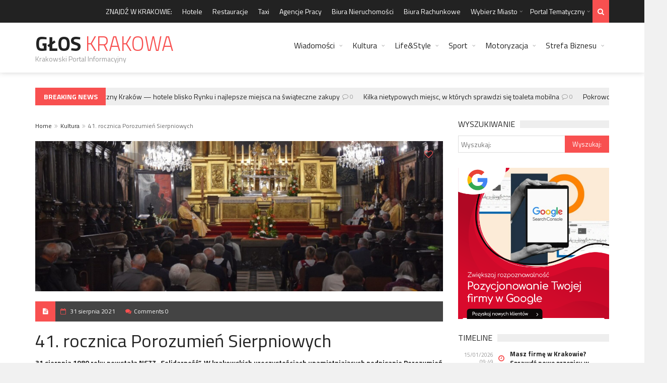

--- FILE ---
content_type: text/html; charset=UTF-8
request_url: https://www.gloskrakowa.pl/41-rocznica-porozumien-sierpniowych/
body_size: 22351
content:
<!DOCTYPE html>
<!--[if IE 7]>
<html class="ie ie7" lang="pl-PL">
<![endif]-->
<!--[if IE 8]>
<html class="ie ie8" lang="pl-PL">
<![endif]-->
<!--[if !(IE 7) | !(IE 8)  ]><!-->

<!-- BEGIN html -->
<html xmlns="http://www.w3.org/1999/xhtml" lang="pl-PL">
<!--<![endif]-->
	<!-- BEGIN head -->
	<head>
		<!-- Title -->
		<title>41. rocznica Porozumień Sierpniowych - Głos Krakowa</title>

		<!-- Meta Tags -->
		<meta http-equiv="content-type" content="text/html; charset=UTF-8" />
		<meta name="viewport" content="width=device-width, initial-scale=1, maximum-scale=1" />
		
		<!--[if lte IE 10]>
		<meta http-equiv="X-UA-Compatible" content="IE=Edge,chrome=1" />
		<![endif]-->
		<!-- Favicon -->
					<link rel="shortcut icon" href="https://www.gloskrakowa.pl/wp-content/themes/trendyblog-theme/images/favicon.ico" type="image/x-icon" />
				
		<link rel="alternate" type="application/rss+xml" href="https://www.gloskrakowa.pl/feed/" title="Głos  Krakowa latest posts" />
		<link rel="alternate" type="application/rss+xml" href="https://www.gloskrakowa.pl/comments/feed/" title="Głos  Krakowa latest comments" />
		<link rel="pingback" href="https://www.gloskrakowa.pl/xmlrpc.php" />

		<meta name='robots' content='index, follow, max-image-preview:large, max-snippet:-1, max-video-preview:-1' />

	<!-- This site is optimized with the Yoast SEO plugin v23.5 - https://yoast.com/wordpress/plugins/seo/ -->
	<link rel="canonical" href="https://www.gloskrakowa.pl/41-rocznica-porozumien-sierpniowych/" />
	<meta property="og:locale" content="pl_PL" />
	<meta property="og:type" content="article" />
	<meta property="og:title" content="41. rocznica Porozumień Sierpniowych - Głos Krakowa" />
	<meta property="og:description" content="31 sierpnia 1980 roku powstała NSZZ „Solidarność”. W krakowskich uroczystościach upamiętniających podpisanie Porozumień Sierpniowych w imieniu wojewody małopolskiego Łukasza Kmity uczestniczył I wicewojewoda Józef Leśniak. Uroczystości rozpoczęły się od złożenia" />
	<meta property="og:url" content="https://www.gloskrakowa.pl/41-rocznica-porozumien-sierpniowych/" />
	<meta property="og:site_name" content="Głos Krakowa" />
	<meta property="article:published_time" content="2021-08-31T10:00:14+00:00" />
	<meta property="article:modified_time" content="2021-09-07T12:35:14+00:00" />
	<meta property="og:image" content="https://www.gloskrakowa.pl/wp-content/uploads/2021/09/gjhgm.jpg" />
	<meta property="og:image:width" content="900" />
	<meta property="og:image:height" content="600" />
	<meta property="og:image:type" content="image/jpeg" />
	<meta name="author" content="www.GlosKrakowa.pl" />
	<meta name="twitter:label1" content="Napisane przez" />
	<meta name="twitter:data1" content="www.GlosKrakowa.pl" />
	<meta name="twitter:label2" content="Szacowany czas czytania" />
	<meta name="twitter:data2" content="1 minuta" />
	<script type="application/ld+json" class="yoast-schema-graph">{"@context":"https://schema.org","@graph":[{"@type":"WebPage","@id":"https://www.gloskrakowa.pl/41-rocznica-porozumien-sierpniowych/","url":"https://www.gloskrakowa.pl/41-rocznica-porozumien-sierpniowych/","name":"41. rocznica Porozumień Sierpniowych - Głos Krakowa","isPartOf":{"@id":"https://www.gloskrakowa.pl/#website"},"primaryImageOfPage":{"@id":"https://www.gloskrakowa.pl/41-rocznica-porozumien-sierpniowych/#primaryimage"},"image":{"@id":"https://www.gloskrakowa.pl/41-rocznica-porozumien-sierpniowych/#primaryimage"},"thumbnailUrl":"https://www.gloskrakowa.pl/wp-content/uploads/2021/09/gjhgm.jpg","datePublished":"2021-08-31T10:00:14+00:00","dateModified":"2021-09-07T12:35:14+00:00","author":{"@id":"https://www.gloskrakowa.pl/#/schema/person/ed4c4c56c7e8e64f64903b1be85d88bc"},"breadcrumb":{"@id":"https://www.gloskrakowa.pl/41-rocznica-porozumien-sierpniowych/#breadcrumb"},"inLanguage":"pl-PL","potentialAction":[{"@type":"ReadAction","target":["https://www.gloskrakowa.pl/41-rocznica-porozumien-sierpniowych/"]}]},{"@type":"ImageObject","inLanguage":"pl-PL","@id":"https://www.gloskrakowa.pl/41-rocznica-porozumien-sierpniowych/#primaryimage","url":"https://www.gloskrakowa.pl/wp-content/uploads/2021/09/gjhgm.jpg","contentUrl":"https://www.gloskrakowa.pl/wp-content/uploads/2021/09/gjhgm.jpg","width":900,"height":600},{"@type":"BreadcrumbList","@id":"https://www.gloskrakowa.pl/41-rocznica-porozumien-sierpniowych/#breadcrumb","itemListElement":[{"@type":"ListItem","position":1,"name":"Strona główna","item":"https://www.gloskrakowa.pl/"},{"@type":"ListItem","position":2,"name":"41. rocznica Porozumień Sierpniowych"}]},{"@type":"WebSite","@id":"https://www.gloskrakowa.pl/#website","url":"https://www.gloskrakowa.pl/","name":"Głos Krakowa","description":"Krakowski Portal Informacyjny","potentialAction":[{"@type":"SearchAction","target":{"@type":"EntryPoint","urlTemplate":"https://www.gloskrakowa.pl/?s={search_term_string}"},"query-input":{"@type":"PropertyValueSpecification","valueRequired":true,"valueName":"search_term_string"}}],"inLanguage":"pl-PL"},{"@type":"Person","@id":"https://www.gloskrakowa.pl/#/schema/person/ed4c4c56c7e8e64f64903b1be85d88bc","name":"www.GlosKrakowa.pl","image":{"@type":"ImageObject","inLanguage":"pl-PL","@id":"https://www.gloskrakowa.pl/#/schema/person/image/","url":"https://secure.gravatar.com/avatar/4e8111d831e3558ed341e1d89a73dee0?s=96&d=mm&r=g","contentUrl":"https://secure.gravatar.com/avatar/4e8111d831e3558ed341e1d89a73dee0?s=96&d=mm&r=g","caption":"www.GlosKrakowa.pl"},"url":"https://www.gloskrakowa.pl/author/www-gloskrakowa-pl/"}]}</script>
	<!-- / Yoast SEO plugin. -->


<link rel='dns-prefetch' href='//fonts.googleapis.com' />
<link rel="alternate" type="application/rss+xml" title="Głos  Krakowa &raquo; Kanał z wpisami" href="https://www.gloskrakowa.pl/feed/" />
<link rel="alternate" type="application/rss+xml" title="Głos  Krakowa &raquo; Kanał z komentarzami" href="https://www.gloskrakowa.pl/comments/feed/" />
<link rel="alternate" type="application/rss+xml" title="Głos  Krakowa &raquo; 41. rocznica Porozumień Sierpniowych Kanał z komentarzami" href="https://www.gloskrakowa.pl/41-rocznica-porozumien-sierpniowych/feed/" />
<script type="text/javascript">
/* <![CDATA[ */
window._wpemojiSettings = {"baseUrl":"https:\/\/s.w.org\/images\/core\/emoji\/14.0.0\/72x72\/","ext":".png","svgUrl":"https:\/\/s.w.org\/images\/core\/emoji\/14.0.0\/svg\/","svgExt":".svg","source":{"concatemoji":"https:\/\/www.gloskrakowa.pl\/wp-includes\/js\/wp-emoji-release.min.js?ver=6.4.7"}};
/*! This file is auto-generated */
!function(i,n){var o,s,e;function c(e){try{var t={supportTests:e,timestamp:(new Date).valueOf()};sessionStorage.setItem(o,JSON.stringify(t))}catch(e){}}function p(e,t,n){e.clearRect(0,0,e.canvas.width,e.canvas.height),e.fillText(t,0,0);var t=new Uint32Array(e.getImageData(0,0,e.canvas.width,e.canvas.height).data),r=(e.clearRect(0,0,e.canvas.width,e.canvas.height),e.fillText(n,0,0),new Uint32Array(e.getImageData(0,0,e.canvas.width,e.canvas.height).data));return t.every(function(e,t){return e===r[t]})}function u(e,t,n){switch(t){case"flag":return n(e,"\ud83c\udff3\ufe0f\u200d\u26a7\ufe0f","\ud83c\udff3\ufe0f\u200b\u26a7\ufe0f")?!1:!n(e,"\ud83c\uddfa\ud83c\uddf3","\ud83c\uddfa\u200b\ud83c\uddf3")&&!n(e,"\ud83c\udff4\udb40\udc67\udb40\udc62\udb40\udc65\udb40\udc6e\udb40\udc67\udb40\udc7f","\ud83c\udff4\u200b\udb40\udc67\u200b\udb40\udc62\u200b\udb40\udc65\u200b\udb40\udc6e\u200b\udb40\udc67\u200b\udb40\udc7f");case"emoji":return!n(e,"\ud83e\udef1\ud83c\udffb\u200d\ud83e\udef2\ud83c\udfff","\ud83e\udef1\ud83c\udffb\u200b\ud83e\udef2\ud83c\udfff")}return!1}function f(e,t,n){var r="undefined"!=typeof WorkerGlobalScope&&self instanceof WorkerGlobalScope?new OffscreenCanvas(300,150):i.createElement("canvas"),a=r.getContext("2d",{willReadFrequently:!0}),o=(a.textBaseline="top",a.font="600 32px Arial",{});return e.forEach(function(e){o[e]=t(a,e,n)}),o}function t(e){var t=i.createElement("script");t.src=e,t.defer=!0,i.head.appendChild(t)}"undefined"!=typeof Promise&&(o="wpEmojiSettingsSupports",s=["flag","emoji"],n.supports={everything:!0,everythingExceptFlag:!0},e=new Promise(function(e){i.addEventListener("DOMContentLoaded",e,{once:!0})}),new Promise(function(t){var n=function(){try{var e=JSON.parse(sessionStorage.getItem(o));if("object"==typeof e&&"number"==typeof e.timestamp&&(new Date).valueOf()<e.timestamp+604800&&"object"==typeof e.supportTests)return e.supportTests}catch(e){}return null}();if(!n){if("undefined"!=typeof Worker&&"undefined"!=typeof OffscreenCanvas&&"undefined"!=typeof URL&&URL.createObjectURL&&"undefined"!=typeof Blob)try{var e="postMessage("+f.toString()+"("+[JSON.stringify(s),u.toString(),p.toString()].join(",")+"));",r=new Blob([e],{type:"text/javascript"}),a=new Worker(URL.createObjectURL(r),{name:"wpTestEmojiSupports"});return void(a.onmessage=function(e){c(n=e.data),a.terminate(),t(n)})}catch(e){}c(n=f(s,u,p))}t(n)}).then(function(e){for(var t in e)n.supports[t]=e[t],n.supports.everything=n.supports.everything&&n.supports[t],"flag"!==t&&(n.supports.everythingExceptFlag=n.supports.everythingExceptFlag&&n.supports[t]);n.supports.everythingExceptFlag=n.supports.everythingExceptFlag&&!n.supports.flag,n.DOMReady=!1,n.readyCallback=function(){n.DOMReady=!0}}).then(function(){return e}).then(function(){var e;n.supports.everything||(n.readyCallback(),(e=n.source||{}).concatemoji?t(e.concatemoji):e.wpemoji&&e.twemoji&&(t(e.twemoji),t(e.wpemoji)))}))}((window,document),window._wpemojiSettings);
/* ]]> */
</script>
		
	<style id='wp-emoji-styles-inline-css' type='text/css'>

	img.wp-smiley, img.emoji {
		display: inline !important;
		border: none !important;
		box-shadow: none !important;
		height: 1em !important;
		width: 1em !important;
		margin: 0 0.07em !important;
		vertical-align: -0.1em !important;
		background: none !important;
		padding: 0 !important;
	}
</style>
<link rel='stylesheet' id='wp-block-library-css' href='https://www.gloskrakowa.pl/wp-includes/css/dist/block-library/style.min.css?ver=6.4.7' type='text/css' media='all' />
<style id='classic-theme-styles-inline-css' type='text/css'>
/*! This file is auto-generated */
.wp-block-button__link{color:#fff;background-color:#32373c;border-radius:9999px;box-shadow:none;text-decoration:none;padding:calc(.667em + 2px) calc(1.333em + 2px);font-size:1.125em}.wp-block-file__button{background:#32373c;color:#fff;text-decoration:none}
</style>
<style id='global-styles-inline-css' type='text/css'>
body{--wp--preset--color--black: #000000;--wp--preset--color--cyan-bluish-gray: #abb8c3;--wp--preset--color--white: #ffffff;--wp--preset--color--pale-pink: #f78da7;--wp--preset--color--vivid-red: #cf2e2e;--wp--preset--color--luminous-vivid-orange: #ff6900;--wp--preset--color--luminous-vivid-amber: #fcb900;--wp--preset--color--light-green-cyan: #7bdcb5;--wp--preset--color--vivid-green-cyan: #00d084;--wp--preset--color--pale-cyan-blue: #8ed1fc;--wp--preset--color--vivid-cyan-blue: #0693e3;--wp--preset--color--vivid-purple: #9b51e0;--wp--preset--gradient--vivid-cyan-blue-to-vivid-purple: linear-gradient(135deg,rgba(6,147,227,1) 0%,rgb(155,81,224) 100%);--wp--preset--gradient--light-green-cyan-to-vivid-green-cyan: linear-gradient(135deg,rgb(122,220,180) 0%,rgb(0,208,130) 100%);--wp--preset--gradient--luminous-vivid-amber-to-luminous-vivid-orange: linear-gradient(135deg,rgba(252,185,0,1) 0%,rgba(255,105,0,1) 100%);--wp--preset--gradient--luminous-vivid-orange-to-vivid-red: linear-gradient(135deg,rgba(255,105,0,1) 0%,rgb(207,46,46) 100%);--wp--preset--gradient--very-light-gray-to-cyan-bluish-gray: linear-gradient(135deg,rgb(238,238,238) 0%,rgb(169,184,195) 100%);--wp--preset--gradient--cool-to-warm-spectrum: linear-gradient(135deg,rgb(74,234,220) 0%,rgb(151,120,209) 20%,rgb(207,42,186) 40%,rgb(238,44,130) 60%,rgb(251,105,98) 80%,rgb(254,248,76) 100%);--wp--preset--gradient--blush-light-purple: linear-gradient(135deg,rgb(255,206,236) 0%,rgb(152,150,240) 100%);--wp--preset--gradient--blush-bordeaux: linear-gradient(135deg,rgb(254,205,165) 0%,rgb(254,45,45) 50%,rgb(107,0,62) 100%);--wp--preset--gradient--luminous-dusk: linear-gradient(135deg,rgb(255,203,112) 0%,rgb(199,81,192) 50%,rgb(65,88,208) 100%);--wp--preset--gradient--pale-ocean: linear-gradient(135deg,rgb(255,245,203) 0%,rgb(182,227,212) 50%,rgb(51,167,181) 100%);--wp--preset--gradient--electric-grass: linear-gradient(135deg,rgb(202,248,128) 0%,rgb(113,206,126) 100%);--wp--preset--gradient--midnight: linear-gradient(135deg,rgb(2,3,129) 0%,rgb(40,116,252) 100%);--wp--preset--font-size--small: 13px;--wp--preset--font-size--medium: 20px;--wp--preset--font-size--large: 36px;--wp--preset--font-size--x-large: 42px;--wp--preset--spacing--20: 0.44rem;--wp--preset--spacing--30: 0.67rem;--wp--preset--spacing--40: 1rem;--wp--preset--spacing--50: 1.5rem;--wp--preset--spacing--60: 2.25rem;--wp--preset--spacing--70: 3.38rem;--wp--preset--spacing--80: 5.06rem;--wp--preset--shadow--natural: 6px 6px 9px rgba(0, 0, 0, 0.2);--wp--preset--shadow--deep: 12px 12px 50px rgba(0, 0, 0, 0.4);--wp--preset--shadow--sharp: 6px 6px 0px rgba(0, 0, 0, 0.2);--wp--preset--shadow--outlined: 6px 6px 0px -3px rgba(255, 255, 255, 1), 6px 6px rgba(0, 0, 0, 1);--wp--preset--shadow--crisp: 6px 6px 0px rgba(0, 0, 0, 1);}:where(.is-layout-flex){gap: 0.5em;}:where(.is-layout-grid){gap: 0.5em;}body .is-layout-flow > .alignleft{float: left;margin-inline-start: 0;margin-inline-end: 2em;}body .is-layout-flow > .alignright{float: right;margin-inline-start: 2em;margin-inline-end: 0;}body .is-layout-flow > .aligncenter{margin-left: auto !important;margin-right: auto !important;}body .is-layout-constrained > .alignleft{float: left;margin-inline-start: 0;margin-inline-end: 2em;}body .is-layout-constrained > .alignright{float: right;margin-inline-start: 2em;margin-inline-end: 0;}body .is-layout-constrained > .aligncenter{margin-left: auto !important;margin-right: auto !important;}body .is-layout-constrained > :where(:not(.alignleft):not(.alignright):not(.alignfull)){max-width: var(--wp--style--global--content-size);margin-left: auto !important;margin-right: auto !important;}body .is-layout-constrained > .alignwide{max-width: var(--wp--style--global--wide-size);}body .is-layout-flex{display: flex;}body .is-layout-flex{flex-wrap: wrap;align-items: center;}body .is-layout-flex > *{margin: 0;}body .is-layout-grid{display: grid;}body .is-layout-grid > *{margin: 0;}:where(.wp-block-columns.is-layout-flex){gap: 2em;}:where(.wp-block-columns.is-layout-grid){gap: 2em;}:where(.wp-block-post-template.is-layout-flex){gap: 1.25em;}:where(.wp-block-post-template.is-layout-grid){gap: 1.25em;}.has-black-color{color: var(--wp--preset--color--black) !important;}.has-cyan-bluish-gray-color{color: var(--wp--preset--color--cyan-bluish-gray) !important;}.has-white-color{color: var(--wp--preset--color--white) !important;}.has-pale-pink-color{color: var(--wp--preset--color--pale-pink) !important;}.has-vivid-red-color{color: var(--wp--preset--color--vivid-red) !important;}.has-luminous-vivid-orange-color{color: var(--wp--preset--color--luminous-vivid-orange) !important;}.has-luminous-vivid-amber-color{color: var(--wp--preset--color--luminous-vivid-amber) !important;}.has-light-green-cyan-color{color: var(--wp--preset--color--light-green-cyan) !important;}.has-vivid-green-cyan-color{color: var(--wp--preset--color--vivid-green-cyan) !important;}.has-pale-cyan-blue-color{color: var(--wp--preset--color--pale-cyan-blue) !important;}.has-vivid-cyan-blue-color{color: var(--wp--preset--color--vivid-cyan-blue) !important;}.has-vivid-purple-color{color: var(--wp--preset--color--vivid-purple) !important;}.has-black-background-color{background-color: var(--wp--preset--color--black) !important;}.has-cyan-bluish-gray-background-color{background-color: var(--wp--preset--color--cyan-bluish-gray) !important;}.has-white-background-color{background-color: var(--wp--preset--color--white) !important;}.has-pale-pink-background-color{background-color: var(--wp--preset--color--pale-pink) !important;}.has-vivid-red-background-color{background-color: var(--wp--preset--color--vivid-red) !important;}.has-luminous-vivid-orange-background-color{background-color: var(--wp--preset--color--luminous-vivid-orange) !important;}.has-luminous-vivid-amber-background-color{background-color: var(--wp--preset--color--luminous-vivid-amber) !important;}.has-light-green-cyan-background-color{background-color: var(--wp--preset--color--light-green-cyan) !important;}.has-vivid-green-cyan-background-color{background-color: var(--wp--preset--color--vivid-green-cyan) !important;}.has-pale-cyan-blue-background-color{background-color: var(--wp--preset--color--pale-cyan-blue) !important;}.has-vivid-cyan-blue-background-color{background-color: var(--wp--preset--color--vivid-cyan-blue) !important;}.has-vivid-purple-background-color{background-color: var(--wp--preset--color--vivid-purple) !important;}.has-black-border-color{border-color: var(--wp--preset--color--black) !important;}.has-cyan-bluish-gray-border-color{border-color: var(--wp--preset--color--cyan-bluish-gray) !important;}.has-white-border-color{border-color: var(--wp--preset--color--white) !important;}.has-pale-pink-border-color{border-color: var(--wp--preset--color--pale-pink) !important;}.has-vivid-red-border-color{border-color: var(--wp--preset--color--vivid-red) !important;}.has-luminous-vivid-orange-border-color{border-color: var(--wp--preset--color--luminous-vivid-orange) !important;}.has-luminous-vivid-amber-border-color{border-color: var(--wp--preset--color--luminous-vivid-amber) !important;}.has-light-green-cyan-border-color{border-color: var(--wp--preset--color--light-green-cyan) !important;}.has-vivid-green-cyan-border-color{border-color: var(--wp--preset--color--vivid-green-cyan) !important;}.has-pale-cyan-blue-border-color{border-color: var(--wp--preset--color--pale-cyan-blue) !important;}.has-vivid-cyan-blue-border-color{border-color: var(--wp--preset--color--vivid-cyan-blue) !important;}.has-vivid-purple-border-color{border-color: var(--wp--preset--color--vivid-purple) !important;}.has-vivid-cyan-blue-to-vivid-purple-gradient-background{background: var(--wp--preset--gradient--vivid-cyan-blue-to-vivid-purple) !important;}.has-light-green-cyan-to-vivid-green-cyan-gradient-background{background: var(--wp--preset--gradient--light-green-cyan-to-vivid-green-cyan) !important;}.has-luminous-vivid-amber-to-luminous-vivid-orange-gradient-background{background: var(--wp--preset--gradient--luminous-vivid-amber-to-luminous-vivid-orange) !important;}.has-luminous-vivid-orange-to-vivid-red-gradient-background{background: var(--wp--preset--gradient--luminous-vivid-orange-to-vivid-red) !important;}.has-very-light-gray-to-cyan-bluish-gray-gradient-background{background: var(--wp--preset--gradient--very-light-gray-to-cyan-bluish-gray) !important;}.has-cool-to-warm-spectrum-gradient-background{background: var(--wp--preset--gradient--cool-to-warm-spectrum) !important;}.has-blush-light-purple-gradient-background{background: var(--wp--preset--gradient--blush-light-purple) !important;}.has-blush-bordeaux-gradient-background{background: var(--wp--preset--gradient--blush-bordeaux) !important;}.has-luminous-dusk-gradient-background{background: var(--wp--preset--gradient--luminous-dusk) !important;}.has-pale-ocean-gradient-background{background: var(--wp--preset--gradient--pale-ocean) !important;}.has-electric-grass-gradient-background{background: var(--wp--preset--gradient--electric-grass) !important;}.has-midnight-gradient-background{background: var(--wp--preset--gradient--midnight) !important;}.has-small-font-size{font-size: var(--wp--preset--font-size--small) !important;}.has-medium-font-size{font-size: var(--wp--preset--font-size--medium) !important;}.has-large-font-size{font-size: var(--wp--preset--font-size--large) !important;}.has-x-large-font-size{font-size: var(--wp--preset--font-size--x-large) !important;}
.wp-block-navigation a:where(:not(.wp-element-button)){color: inherit;}
:where(.wp-block-post-template.is-layout-flex){gap: 1.25em;}:where(.wp-block-post-template.is-layout-grid){gap: 1.25em;}
:where(.wp-block-columns.is-layout-flex){gap: 2em;}:where(.wp-block-columns.is-layout-grid){gap: 2em;}
.wp-block-pullquote{font-size: 1.5em;line-height: 1.6;}
</style>
<link rel='stylesheet' id='google-fonts-1-css' href='https://fonts.googleapis.com/css?family=Titillium+Web%3A300%2C300italic%2C400%2C400italic%2C700%2C700italic&#038;subset=latin%2Ccyrillic-ext%2Ccyrillic%2Clatin-ext&#038;ver=6.4.7' type='text/css' media='all' />
<link rel='stylesheet' id='normalize-css' href='https://www.gloskrakowa.pl/wp-content/themes/trendyblog-theme/css/normalize.css?ver=6.4.7' type='text/css' media='all' />
<link rel='stylesheet' id='font-awesome-css' href='https://www.gloskrakowa.pl/wp-content/themes/trendyblog-theme/css/fontawesome.css?ver=6.4.7' type='text/css' media='all' />
<link rel='stylesheet' id='weather-css' href='https://www.gloskrakowa.pl/wp-content/themes/trendyblog-theme/css/weather.css?ver=6.4.7' type='text/css' media='all' />
<link rel='stylesheet' id='main-style-css' href='https://www.gloskrakowa.pl/wp-content/themes/trendyblog-theme/css/style.css?ver=6.4.7' type='text/css' media='all' />
<link rel='stylesheet' id='responsive-0-css' href='https://www.gloskrakowa.pl/wp-content/themes/trendyblog-theme/css/responsive-0.css?ver=1.0' type='text/css' media='(max-width:768px)' />
<link rel='stylesheet' id='responsive-768-css' href='https://www.gloskrakowa.pl/wp-content/themes/trendyblog-theme/css/responsive-768.css?ver=1.0' type='text/css' media='(min-width:769px) and (max-width:992px)' />
<link rel='stylesheet' id='responsive-992-css' href='https://www.gloskrakowa.pl/wp-content/themes/trendyblog-theme/css/responsive-992.css?ver=1.0' type='text/css' media='(min-width:993px) and (max-width:1200px)' />
<link rel='stylesheet' id='responsive-1200-css' href='https://www.gloskrakowa.pl/wp-content/themes/trendyblog-theme/css/responsive-1200.css?ver=1.0' type='text/css' media='(min-width:1201px)' />
<link rel='stylesheet' id='dynamic-css-css' href='https://www.gloskrakowa.pl/wp-admin/admin-ajax.php?action=df_dynamic_css&#038;ver=6.4.7' type='text/css' media='all' />
<link rel='stylesheet' id='style-css' href='https://www.gloskrakowa.pl/wp-content/themes/trendyblog-theme/style.css?ver=6.4.7' type='text/css' media='all' />
<link rel='stylesheet' id='wp-paginate-css' href='https://www.gloskrakowa.pl/wp-content/plugins/wp-paginate/css/wp-paginate.css?ver=2.2.4' type='text/css' media='screen' />
<script type="text/javascript" id="jquery-core-js-extra">
/* <![CDATA[ */
var df = {"THEME_NAME":"trendyblog","THEME_FULL_NAME":"TrendyBlog","adminUrl":"https:\/\/www.gloskrakowa.pl\/wp-admin\/admin-ajax.php","gallery_id":"","galleryCat":"","imageUrl":"https:\/\/www.gloskrakowa.pl\/wp-content\/themes\/trendyblog-theme\/images\/","cssUrl":"https:\/\/www.gloskrakowa.pl\/wp-content\/themes\/trendyblog-theme\/css\/","themeUrl":"https:\/\/www.gloskrakowa.pl\/wp-content\/themes\/trendyblog-theme","pageurl":"https:\/\/www.gloskrakowa.pl\/"};
/* ]]> */
</script>
<script type="text/javascript" src="https://www.gloskrakowa.pl/wp-includes/js/jquery/jquery.min.js?ver=3.7.1" id="jquery-core-js"></script>
<script type="text/javascript" src="https://www.gloskrakowa.pl/wp-includes/js/jquery/jquery-migrate.min.js?ver=3.4.1" id="jquery-migrate-js"></script>
<script type="text/javascript" src="https://www.gloskrakowa.pl/wp-content/themes/trendyblog-theme/js/bxslider.min.js?ver=6.4.7" id="bxslider-js"></script>
<script type="text/javascript" src="https://www.gloskrakowa.pl/wp-content/themes/trendyblog-theme/js/fitvids.min.js?ver=6.4.7" id="fitvids-js"></script>
<script type="text/javascript" src="https://www.gloskrakowa.pl/wp-admin/admin-ajax.php?action=df_dynamic_js&amp;ver=1" id="dynamic-scripts-js"></script>
<link rel="https://api.w.org/" href="https://www.gloskrakowa.pl/wp-json/" /><link rel="alternate" type="application/json" href="https://www.gloskrakowa.pl/wp-json/wp/v2/posts/4078" /><link rel="EditURI" type="application/rsd+xml" title="RSD" href="https://www.gloskrakowa.pl/xmlrpc.php?rsd" />
<meta name="generator" content="WordPress 6.4.7" />
<link rel='shortlink' href='https://www.gloskrakowa.pl/?p=4078' />
<link rel="alternate" type="application/json+oembed" href="https://www.gloskrakowa.pl/wp-json/oembed/1.0/embed?url=https%3A%2F%2Fwww.gloskrakowa.pl%2F41-rocznica-porozumien-sierpniowych%2F" />
<link rel="alternate" type="text/xml+oembed" href="https://www.gloskrakowa.pl/wp-json/oembed/1.0/embed?url=https%3A%2F%2Fwww.gloskrakowa.pl%2F41-rocznica-porozumien-sierpniowych%2F&#038;format=xml" />
<!--[if lte IE 9]><script src="https://www.gloskrakowa.pl/wp-content/themes/trendyblog-theme/js/shiv.min.js"></script><![endif]-->	<!-- END head -->
<script>
  (function(i,s,o,g,r,a,m){i['GoogleAnalyticsObject']=r;i[r]=i[r]||function(){
  (i[r].q=i[r].q||[]).push(arguments)},i[r].l=1*new Date();a=s.createElement(o),
  m=s.getElementsByTagName(o)[0];a.async=1;a.src=g;m.parentNode.insertBefore(a,m)
  })(window,document,'script','https://www.google-analytics.com/analytics.js','ga');

  ga('create', 'UA-103779867-1', 'auto');
  ga('send', 'pageview');

</script>
	</head>
	
	<!-- BEGIN body -->
	<body data-rsssl=1 class="post-template-default single single-post postid-4078 single-format-standard">
					
						
    <!-- Wrapper -->
    <div id="wrapper" class="wide">
        <!-- Header -->
        <header id="header" role="banner">    
        	            <!-- Header meta -->
            <div class="header_meta">
                <div class="container">
																										<!-- Top menu -->
	                    <nav class="top_navigation" role="navigation">
	                        <span class="top_navigation_toggle"><i class="fa fa-reorder"></i></span>
	                        <div class="menu-top-container"><ul class="menu" rel="Top Menu"><li id="menu-item-3989" class="menu-item menu-item-type-custom menu-item-object-custom menu-item-3989"><a href="#">ZNAJDŹ W KRAKOWIE:</a></li>
<li id="menu-item-3990" class="menu-item menu-item-type-custom menu-item-object-custom menu-item-3990"><a href="#">Hotele</a></li>
<li id="menu-item-3991" class="menu-item menu-item-type-custom menu-item-object-custom menu-item-3991"><a href="#">Restauracje</a></li>
<li id="menu-item-3993" class="menu-item menu-item-type-custom menu-item-object-custom menu-item-3993"><a href="#">Taxi</a></li>
<li id="menu-item-3992" class="menu-item menu-item-type-custom menu-item-object-custom menu-item-3992"><a href="#">Agencje Pracy</a></li>
<li id="menu-item-3994" class="menu-item menu-item-type-custom menu-item-object-custom menu-item-3994"><a href="#">Biura Nieruchomości</a></li>
<li id="menu-item-3996" class="menu-item menu-item-type-custom menu-item-object-custom menu-item-3996"><a href="#">Biura Rachunkowe</a></li>
<li id="menu-item-1943" class="menu-item menu-item-type-custom menu-item-object-custom menu-item-has-children df-dropdown menu-item-1943"><a href="#">Wybierz Miasto</a>
<span class="top_sub_menu_toggle"></span>

<ul class="sub-menu">
	<li id="menu-item-3315" class="menu-item menu-item-type-custom menu-item-object-custom menu-item-has-children df-dropdown menu-item-3315"><a href="#">Dolny Śląsk</a>
	<span class="top_sub_menu_toggle"></span>

	<ul class="sub-menu">
		<li id="menu-item-3941" class="menu-item menu-item-type-custom menu-item-object-custom menu-item-3941"><a href="https://gazetaglogow.pl">Głogów</a></li>
		<li id="menu-item-3912" class="menu-item menu-item-type-custom menu-item-object-custom menu-item-3912"><a href="https://www.glosjelcza.pl">Jelcz-Laskowice</a></li>
		<li id="menu-item-3914" class="menu-item menu-item-type-custom menu-item-object-custom menu-item-3914"><a href="https://www.gloslegnicy.pl">Legnica</a></li>
		<li id="menu-item-3913" class="menu-item menu-item-type-custom menu-item-object-custom menu-item-3913"><a href="https://www.gazetaolawa.pl">Oława</a></li>
		<li id="menu-item-3956" class="menu-item menu-item-type-custom menu-item-object-custom menu-item-3956"><a href="https://gazetaswidnica.pl">Świdnica</a></li>
		<li id="menu-item-3316" class="menu-item menu-item-type-custom menu-item-object-custom menu-item-3316"><a href="https://www.gazetawalbrzych.pl">Wałbrzych</a></li>
		<li id="menu-item-3317" class="menu-item menu-item-type-custom menu-item-object-custom menu-item-3317"><a href="https://www.gloswroclawia.pl">Wrocław</a></li>
	</ul>
</li>
	<li id="menu-item-3318" class="menu-item menu-item-type-custom menu-item-object-custom menu-item-has-children df-dropdown menu-item-3318"><a href="#">Kujawsko-Pomorskie</a>
	<span class="top_sub_menu_toggle"></span>

	<ul class="sub-menu">
		<li id="menu-item-3341" class="menu-item menu-item-type-custom menu-item-object-custom menu-item-3341"><a href="https://www.glosbydgoszczy.pl">Bydgoszcz</a></li>
		<li id="menu-item-3929" class="menu-item menu-item-type-custom menu-item-object-custom menu-item-3929"><a href="https://glosgrudziadza.pl">Grudziądz</a></li>
		<li id="menu-item-3936" class="menu-item menu-item-type-custom menu-item-object-custom menu-item-3936"><a href="https://glosinowroclawia.pl/">Inowrocław</a></li>
		<li id="menu-item-3319" class="menu-item menu-item-type-custom menu-item-object-custom menu-item-3319"><a href="https://www.glostorunia.pl">Toruń</a></li>
		<li id="menu-item-3320" class="menu-item menu-item-type-custom menu-item-object-custom menu-item-3320"><a href="https://www.gloswloclawka.pl">Włocławek</a></li>
	</ul>
</li>
	<li id="menu-item-3321" class="menu-item menu-item-type-custom menu-item-object-custom menu-item-has-children df-dropdown menu-item-3321"><a href="#">Lubelskie</a>
	<span class="top_sub_menu_toggle"></span>

	<ul class="sub-menu">
		<li id="menu-item-3950" class="menu-item menu-item-type-custom menu-item-object-custom menu-item-3950"><a href="https://gazetachelm.pl">Chełm</a></li>
		<li id="menu-item-3322" class="menu-item menu-item-type-custom menu-item-object-custom menu-item-3322"><a href="https://www.dzienniklublina.pl">Lublin</a></li>
		<li id="menu-item-3945" class="menu-item menu-item-type-custom menu-item-object-custom menu-item-3945"><a href="https://gazetazamosc.pl">Zamość</a></li>
	</ul>
</li>
	<li id="menu-item-3323" class="menu-item menu-item-type-custom menu-item-object-custom menu-item-has-children df-dropdown menu-item-3323"><a href="#">Lubuskie</a>
	<span class="top_sub_menu_toggle"></span>

	<ul class="sub-menu">
		<li id="menu-item-3324" class="menu-item menu-item-type-custom menu-item-object-custom menu-item-3324"><a href="https://www.gazetagorzow.pl">Gorzów Wielkopolski</a></li>
	</ul>
</li>
	<li id="menu-item-3325" class="menu-item menu-item-type-custom menu-item-object-custom menu-item-has-children df-dropdown menu-item-3325"><a href="#">Łódzkie</a>
	<span class="top_sub_menu_toggle"></span>

	<ul class="sub-menu">
		<li id="menu-item-3955" class="menu-item menu-item-type-custom menu-item-object-custom menu-item-3955"><a href="https://glosbelchatowa.pl">Bełchatów</a></li>
		<li id="menu-item-3975" class="menu-item menu-item-type-custom menu-item-object-custom menu-item-3975"><a href="https://gloskutna.pl">Kutno</a></li>
		<li id="menu-item-3326" class="menu-item menu-item-type-custom menu-item-object-custom menu-item-3326"><a href="https://www.gloslodzi.pl">Łódź</a></li>
		<li id="menu-item-3942" class="menu-item menu-item-type-custom menu-item-object-custom menu-item-3942"><a href="https://glospabianic.pl">Pabianice</a></li>
		<li id="menu-item-3935" class="menu-item menu-item-type-custom menu-item-object-custom menu-item-3935"><a href="https://glospiotrkowa.pl">Piotrków Trybunalski</a></li>
		<li id="menu-item-3971" class="menu-item menu-item-type-custom menu-item-object-custom menu-item-3971"><a href="https://gazetaradomsko.pl">Radomsko</a></li>
		<li id="menu-item-3964" class="menu-item menu-item-type-custom menu-item-object-custom menu-item-3964"><a href="https://gazetaskierniewice.pl">Skierniewice</a></li>
		<li id="menu-item-3949" class="menu-item menu-item-type-custom menu-item-object-custom menu-item-3949"><a href="https://glostomaszowa.pl">Tomaszów Mazowiecki</a></li>
		<li id="menu-item-3958" class="menu-item menu-item-type-custom menu-item-object-custom menu-item-3958"><a href="https://gazetazgierz.pl">Zgierz</a></li>
	</ul>
</li>
	<li id="menu-item-3327" class="menu-item menu-item-type-custom menu-item-object-custom menu-item-has-children df-dropdown menu-item-3327"><a href="#">Małopolska</a>
	<span class="top_sub_menu_toggle"></span>

	<ul class="sub-menu">
		<li id="menu-item-3328" class="menu-item menu-item-type-custom menu-item-object-custom menu-item-home menu-item-3328"><a href="https://www.gloskrakowa.pl">Kraków</a></li>
		<li id="menu-item-3329" class="menu-item menu-item-type-custom menu-item-object-custom menu-item-3329"><a href="https://www.gazetatarnow.pl">Tarnów</a></li>
	</ul>
</li>
	<li id="menu-item-3330" class="menu-item menu-item-type-custom menu-item-object-custom menu-item-has-children df-dropdown menu-item-3330"><a href="#">Mazowieckie</a>
	<span class="top_sub_menu_toggle"></span>

	<ul class="sub-menu">
		<li id="menu-item-3974" class="menu-item menu-item-type-custom menu-item-object-custom menu-item-3974"><a href="https://gazetaciechanow.pl">Ciechanów</a></li>
		<li id="menu-item-3960" class="menu-item menu-item-type-custom menu-item-object-custom menu-item-3960"><a href="https://gazetaostroleka.pl">Ostrołęka</a></li>
		<li id="menu-item-3972" class="menu-item menu-item-type-custom menu-item-object-custom menu-item-3972"><a href="https://gazetaotwock.pl">Otwock</a></li>
		<li id="menu-item-3963" class="menu-item menu-item-type-custom menu-item-object-custom menu-item-3963"><a href="https://glospiaseczna.pl">Piaseczno</a></li>
		<li id="menu-item-3332" class="menu-item menu-item-type-custom menu-item-object-custom menu-item-3332"><a href="https://www.gazetaplock.pl">Płock</a></li>
		<li id="menu-item-3946" class="menu-item menu-item-type-custom menu-item-object-custom menu-item-3946"><a href="https://glospruszkowa.pl">Pruszków</a></li>
		<li id="menu-item-3333" class="menu-item menu-item-type-custom menu-item-object-custom menu-item-3333"><a href="https://www.gazetaradom.pl">Radom</a></li>
		<li id="menu-item-3932" class="menu-item menu-item-type-custom menu-item-object-custom menu-item-3932"><a href="https://glossiedlec.pl">Siedlce</a></li>
		<li id="menu-item-3331" class="menu-item menu-item-type-custom menu-item-object-custom menu-item-3331"><a href="https://www.dziennikwarszawy.pl">Warszawa</a></li>
	</ul>
</li>
	<li id="menu-item-3334" class="menu-item menu-item-type-custom menu-item-object-custom menu-item-has-children df-dropdown menu-item-3334"><a href="#">Opolskie</a>
	<span class="top_sub_menu_toggle"></span>

	<ul class="sub-menu">
		<li id="menu-item-3952" class="menu-item menu-item-type-custom menu-item-object-custom menu-item-3952"><a href="https://gazetakedzierzyn.pl">Kędzierzyn-Koźle</a></li>
		<li id="menu-item-3973" class="menu-item menu-item-type-custom menu-item-object-custom menu-item-3973"><a href="https://gazetanysa.pl">Nysa</a></li>
		<li id="menu-item-3335" class="menu-item menu-item-type-custom menu-item-object-custom menu-item-3335"><a href="https://www.dziennikopolski.pl">Opole</a></li>
	</ul>
</li>
	<li id="menu-item-3336" class="menu-item menu-item-type-custom menu-item-object-custom menu-item-has-children df-dropdown menu-item-3336"><a href="#">Podkarpackie</a>
	<span class="top_sub_menu_toggle"></span>

	<ul class="sub-menu">
		<li id="menu-item-3933" class="menu-item menu-item-type-custom menu-item-object-custom menu-item-3933"><a href="https://glosdebicy.pl">Dębica</a></li>
		<li id="menu-item-3970" class="menu-item menu-item-type-custom menu-item-object-custom menu-item-3970"><a href="https://gloskrosna.pl">Krosno</a></li>
		<li id="menu-item-3951" class="menu-item menu-item-type-custom menu-item-object-custom menu-item-3951"><a href="https://gazetamielec.pl">Mielec</a></li>
		<li id="menu-item-3953" class="menu-item menu-item-type-custom menu-item-object-custom menu-item-3953"><a href="https://gazetaprzemysl.pl">Przemyśl</a></li>
		<li id="menu-item-3337" class="menu-item menu-item-type-custom menu-item-object-custom menu-item-3337"><a href="https://www.glosrzeszowa.pl">Rzeszów</a></li>
		<li id="menu-item-3969" class="menu-item menu-item-type-custom menu-item-object-custom menu-item-3969"><a href="https://gazetatarnobrzeg.pl">Tarnobrzeg</a></li>
	</ul>
</li>
	<li id="menu-item-3338" class="menu-item menu-item-type-custom menu-item-object-custom menu-item-has-children df-dropdown menu-item-3338"><a href="#">Podlaskie</a>
	<span class="top_sub_menu_toggle"></span>

	<ul class="sub-menu">
		<li id="menu-item-3339" class="menu-item menu-item-type-custom menu-item-object-custom menu-item-3339"><a href="https://www.glosbialostocki.pl">Białystok</a></li>
		<li id="menu-item-3947" class="menu-item menu-item-type-custom menu-item-object-custom menu-item-3947"><a href="https://gloslomzy.pl">Łomża</a></li>
		<li id="menu-item-3915" class="menu-item menu-item-type-custom menu-item-object-custom menu-item-3915"><a href="https://www.glospodlaski.pl">Podlasie</a></li>
	</ul>
</li>
	<li id="menu-item-3340" class="menu-item menu-item-type-custom menu-item-object-custom menu-item-has-children df-dropdown menu-item-3340"><a href="#">Pomorskie</a>
	<span class="top_sub_menu_toggle"></span>

	<ul class="sub-menu">
		<li id="menu-item-3966" class="menu-item menu-item-type-custom menu-item-object-custom menu-item-3966"><a href="https://gazetastarogard.pl">Starogard Gdański</a></li>
		<li id="menu-item-3954" class="menu-item menu-item-type-custom menu-item-object-custom menu-item-3954"><a href="https://gazetatczew.pl">Tczew</a></li>
		<li id="menu-item-3342" class="menu-item menu-item-type-custom menu-item-object-custom menu-item-3342"><a href="https://www.glostrojmiasta.pl">Trójmiasto</a></li>
		<li id="menu-item-3961" class="menu-item menu-item-type-custom menu-item-object-custom menu-item-3961"><a href="https://gloswejherowa.pl">Wejherowo</a></li>
	</ul>
</li>
	<li id="menu-item-3343" class="menu-item menu-item-type-custom menu-item-object-custom menu-item-has-children df-dropdown menu-item-3343"><a href="#">Śląsk</a>
	<span class="top_sub_menu_toggle"></span>

	<ul class="sub-menu">
		<li id="menu-item-3957" class="menu-item menu-item-type-custom menu-item-object-custom menu-item-3957"><a href="https://gazetabedzin.pl">Będzin</a></li>
		<li id="menu-item-3927" class="menu-item menu-item-type-custom menu-item-object-custom menu-item-3927"><a href="https://glosbielska.pl">Bielsko-Biała</a></li>
		<li id="menu-item-3344" class="menu-item menu-item-type-custom menu-item-object-custom menu-item-3344"><a href="https://www.glosbytomia.pl">Bytom</a></li>
		<li id="menu-item-3345" class="menu-item menu-item-type-custom menu-item-object-custom menu-item-3345"><a href="https://www.glosczestochowy.pl">Częstochowa</a></li>
		<li id="menu-item-3928" class="menu-item menu-item-type-custom menu-item-object-custom menu-item-3928"><a href="https://glosdabrowy.pl">Dąbrowa Górnicza</a></li>
		<li id="menu-item-3346" class="menu-item menu-item-type-custom menu-item-object-custom menu-item-3346"><a href="https://www.glosgliwic.pl">Gliwice</a></li>
		<li id="menu-item-3931" class="menu-item menu-item-type-custom menu-item-object-custom menu-item-3931"><a href="https://glosjastrzebia.pl">Jastrzębie-Zdrój</a></li>
		<li id="menu-item-3930" class="menu-item menu-item-type-custom menu-item-object-custom menu-item-3930"><a href="https://glosjaworzna.pl">Jaworzno</a></li>
		<li id="menu-item-3347" class="menu-item menu-item-type-custom menu-item-object-custom menu-item-3347"><a href="https://www.gloskatowic.pl">Katowice</a></li>
		<li id="menu-item-3959" class="menu-item menu-item-type-custom menu-item-object-custom menu-item-3959"><a href="https://glosraciborza.pl">Racibórz</a></li>
		<li id="menu-item-3926" class="menu-item menu-item-type-custom menu-item-object-custom menu-item-3926"><a href="https://glosrudy.pl">Ruda Śląska</a></li>
		<li id="menu-item-3349" class="menu-item menu-item-type-custom menu-item-object-custom menu-item-3349"><a href="https://www.glosrybnika.pl">Rybnik</a></li>
		<li id="menu-item-3940" class="menu-item menu-item-type-custom menu-item-object-custom menu-item-3940"><a href="https://glossiemianowic.pl">Siemianowice Śląskie</a></li>
		<li id="menu-item-3350" class="menu-item menu-item-type-custom menu-item-object-custom menu-item-3350"><a href="https://www.dzienniksosnowca.pl">Sosnowiec</a></li>
		<li id="menu-item-3351" class="menu-item menu-item-type-custom menu-item-object-custom menu-item-3351"><a href="https://www.gazetatychy.pl">Tychy</a></li>
		<li id="menu-item-3967" class="menu-item menu-item-type-custom menu-item-object-custom menu-item-3967"><a href="https://gazetawodzislaw.pl">Wodzisław Śląski</a></li>
		<li id="menu-item-3352" class="menu-item menu-item-type-custom menu-item-object-custom menu-item-3352"><a href="https://www.gazetazabrze.pl">Zabrze</a></li>
		<li id="menu-item-3962" class="menu-item menu-item-type-custom menu-item-object-custom menu-item-3962"><a href="https://gloszawiercia.pl">Zawiercie</a></li>
		<li id="menu-item-3944" class="menu-item menu-item-type-custom menu-item-object-custom menu-item-3944"><a href="https://gazetazory.pl">Żory</a></li>
	</ul>
</li>
	<li id="menu-item-3353" class="menu-item menu-item-type-custom menu-item-object-custom menu-item-has-children df-dropdown menu-item-3353"><a href="#">Świętokrzyskie</a>
	<span class="top_sub_menu_toggle"></span>

	<ul class="sub-menu">
		<li id="menu-item-3354" class="menu-item menu-item-type-custom menu-item-object-custom menu-item-3354"><a href="https://www.gloskielc.pl">Kielce</a></li>
		<li id="menu-item-3939" class="menu-item menu-item-type-custom menu-item-object-custom menu-item-3939"><a href="https://glosostrowca.pl">Ostrowiec Świętokrzyski</a></li>
		<li id="menu-item-3965" class="menu-item menu-item-type-custom menu-item-object-custom menu-item-3965"><a href="https://glosstarachowic.pl">Starachowice</a></li>
	</ul>
</li>
	<li id="menu-item-3355" class="menu-item menu-item-type-custom menu-item-object-custom menu-item-has-children df-dropdown menu-item-3355"><a href="#">Warmińsko-Mazurskie</a>
	<span class="top_sub_menu_toggle"></span>

	<ul class="sub-menu">
		<li id="menu-item-3356" class="menu-item menu-item-type-custom menu-item-object-custom menu-item-3356"><a href="https://www.gloselblaga.pl">Elbląg</a></li>
		<li id="menu-item-3948" class="menu-item menu-item-type-custom menu-item-object-custom menu-item-3948"><a href="https://gazetaelk.pl">Ełk</a></li>
		<li id="menu-item-3348" class="menu-item menu-item-type-custom menu-item-object-custom menu-item-3348"><a href="https://www.glosolsztyna.pl">Olsztyn</a></li>
	</ul>
</li>
	<li id="menu-item-3357" class="menu-item menu-item-type-custom menu-item-object-custom menu-item-has-children df-dropdown menu-item-3357"><a href="#">Wielkopolska</a>
	<span class="top_sub_menu_toggle"></span>

	<ul class="sub-menu">
		<li id="menu-item-3938" class="menu-item menu-item-type-custom menu-item-object-custom menu-item-3938"><a href="https://gazetagniezno.pl">Gniezno</a></li>
		<li id="menu-item-3917" class="menu-item menu-item-type-custom menu-item-object-custom menu-item-3917"><a href="https://www.gloskalisza.pl">Kalisz</a></li>
		<li id="menu-item-3943" class="menu-item menu-item-type-custom menu-item-object-custom menu-item-3943"><a href="https://gazetaleszno.pl">Leszno</a></li>
		<li id="menu-item-3937" class="menu-item menu-item-type-custom menu-item-object-custom menu-item-3937"><a href="https://glosostrowa.pl">Ostrów Wielkopolski</a></li>
		<li id="menu-item-3934" class="menu-item menu-item-type-custom menu-item-object-custom menu-item-3934"><a href="https://glospily.pl">Piła</a></li>
		<li id="menu-item-3358" class="menu-item menu-item-type-custom menu-item-object-custom menu-item-3358"><a href="https://www.gazetawielkopolska.pl">Poznań</a></li>
	</ul>
</li>
	<li id="menu-item-3359" class="menu-item menu-item-type-custom menu-item-object-custom menu-item-has-children df-dropdown menu-item-3359"><a href="#">Zachodniopomorskie</a>
	<span class="top_sub_menu_toggle"></span>

	<ul class="sub-menu">
		<li id="menu-item-3968" class="menu-item menu-item-type-custom menu-item-object-custom menu-item-3968"><a href="https://gloskolobrzegu.pl">Kołobrzeg</a></li>
		<li id="menu-item-3918" class="menu-item menu-item-type-custom menu-item-object-custom menu-item-3918"><a href="https://www.gloskoszalina.pl">Koszalin</a></li>
		<li id="menu-item-3360" class="menu-item menu-item-type-custom menu-item-object-custom menu-item-3360"><a href="https://www.dziennikszczecinski.pl">Szczecin</a></li>
	</ul>
</li>
</ul>
</li>
<li id="menu-item-11" class="menu-item menu-item-type-custom menu-item-object-custom menu-item-has-children df-dropdown menu-item-11"><a href="#">Portal Tematyczny</a>
<span class="top_sub_menu_toggle"></span>

<ul class="sub-menu">
	<li id="menu-item-195" class="menu-item menu-item-type-custom menu-item-object-custom menu-item-195"><a href="https://www.biznesgazeta.pl">Biznes Gazeta</a></li>
	<li id="menu-item-787" class="menu-item menu-item-type-custom menu-item-object-custom menu-item-787"><a href="https://www.gazetaagro.pl">Gazeta Agro</a></li>
	<li id="menu-item-3907" class="menu-item menu-item-type-custom menu-item-object-custom menu-item-3907"><a href="https://www.gazetabudowa.pl">Gazeta Budowa</a></li>
	<li id="menu-item-196" class="menu-item menu-item-type-custom menu-item-object-custom menu-item-196"><a href="https://www.gazetafinansowa.net">Gazeta Finansowa</a></li>
	<li id="menu-item-197" class="menu-item menu-item-type-custom menu-item-object-custom menu-item-197"><a href="https://www.gazetainwestycyjna.pl">Gazeta Inwestycyjna</a></li>
	<li id="menu-item-3908" class="menu-item menu-item-type-custom menu-item-object-custom menu-item-3908"><a href="https://www.gazetakulinarna.pl">Gazeta Kulinarna</a></li>
	<li id="menu-item-198" class="menu-item menu-item-type-custom menu-item-object-custom menu-item-198"><a href="https://www.gazetamarketingowa.pl">Gazeta Marketingowa</a></li>
	<li id="menu-item-3909" class="menu-item menu-item-type-custom menu-item-object-custom menu-item-3909"><a href="https://www.gazetamedycyna.pl">Gazeta Medycyna</a></li>
	<li id="menu-item-3910" class="menu-item menu-item-type-custom menu-item-object-custom menu-item-3910"><a href="https://www.gazetamoto.pl">Gazeta Moto</a></li>
	<li id="menu-item-690" class="menu-item menu-item-type-custom menu-item-object-custom menu-item-690"><a href="https://www.gazetalifestyle.pl">Gazeta Life&#038;Style</a></li>
	<li id="menu-item-199" class="menu-item menu-item-type-custom menu-item-object-custom menu-item-199"><a href="https://www.gazetapodatkowa.net">Gazeta Podatkowa</a></li>
	<li id="menu-item-309" class="menu-item menu-item-type-custom menu-item-object-custom menu-item-309"><a href="https://www.gazetapolityka.pl">Gazeta Polityka</a></li>
	<li id="menu-item-200" class="menu-item menu-item-type-custom menu-item-object-custom menu-item-200"><a href="https://www.gazetapraca.biz">Gazeta Praca</a></li>
	<li id="menu-item-201" class="menu-item menu-item-type-custom menu-item-object-custom menu-item-201"><a href="https://www.gazetaprawo.net">Gazeta Prawo</a></li>
	<li id="menu-item-3922" class="menu-item menu-item-type-custom menu-item-object-custom menu-item-3922"><a href="https://www.gazetasport.pl">Gazeta Sport</a></li>
	<li id="menu-item-3911" class="menu-item menu-item-type-custom menu-item-object-custom menu-item-3911"><a href="https://www.gazetatech.pl">Gazeta Tech</a></li>
</ul>
</li>
		
									<li class="search_icon_form"><a href="javascript:voiud(0);"><i class="fa fa-search"></i></a>
		                                <div class="sub-search">
		                                    <form  method="get" action="https://www.gloskrakowa.pl">
		                                        <input type="search" placeholder="Search..." name="s" id="s">
		                                        <input type="submit" value="Wyszukaj:">
		                                    </form>
		                                </div>
		                            </li></ul></div>	                    </nav>
	                    <!-- End Top menu -->
						
                </div>
            </div>
            <!-- End Header meta -->
                        <!-- Header main -->
            <div id="header_main" class="sticky header_main">
                <div class="container">
                	<!-- Logo -->
                    <div class="site_brand">
														<h1 id="site_title">
									<a href="https://www.gloskrakowa.pl">
										Głos  										<span>Krakowa</span>
									</a>
								</h1>
							    							    	<h2 id="site_description">Krakowski Portal Informacyjny</h2>
																			</div>
					<!-- End Logo -->
								        			        					<!-- Site navigation -->
                    <nav class="site_navigation" role="navigation">
                        <span class="site_navigation_toggle"><i class="fa fa-reorder"></i></span>

						<ul class="menu" rel="Main Menu"><li id="menu-item-182" class="menu-item-has-children has_dt_mega_menu   no-description menu-item menu-item-type-taxonomy menu-item-object-category"><a href="https://www.gloskrakowa.pl/wiadomosci/">Wiadomości</a><span class="site_sub_menu_toggle"></span><ul class="dt_mega_menu"><li>		
	<div class="widget-1 first widget">		<div class="widget_title"><h3>Timeline</h3></div>		<div class="tb_widget_timeline clearfix">
						                <!-- Article -->
                <article>
                    <span class="date">08/01/2026</span>
                    <span class="time">15:53</span>
                    <div class="timeline_content">
                        <i class="fa fa-clock-o" style="color: #F85050"></i>
                        <h3><a href="https://www.gloskrakowa.pl/jaki-miod-na-gardlo-naturalne-sposoby-lagodzenia-podraznien-i-chrypki/">Jaki miód na gardło? Naturalne sposoby łagodzenia podrażnień i chrypki</a></h3>
                    </div>
                </article><!-- End Article -->
						                <!-- Article -->
                <article>
                    <span class="date">03/12/2025</span>
                    <span class="time">13:37</span>
                    <div class="timeline_content">
                        <i class="fa fa-clock-o" style="color: #F85050"></i>
                        <h3><a href="https://www.gloskrakowa.pl/jak-stosowac-miod-gryczany-w-codziennej-diecie-praktyczne-porady/">Jak stosować miód gryczany w codziennej diecie? Praktyczne porady</a></h3>
                    </div>
                </article><!-- End Article -->
						                <!-- Article -->
                <article>
                    <span class="date">11/11/2025</span>
                    <span class="time">13:43</span>
                    <div class="timeline_content">
                        <i class="fa fa-clock-o" style="color: #F85050"></i>
                        <h3><a href="https://www.gloskrakowa.pl/jakie-czynniki-wplywaja-na-trwalosc-basenu-ogrodowego-przez-wiele-lat/">Jakie czynniki wpływają na trwałość basenu ogrodowego przez wiele lat?</a></h3>
                    </div>
                </article><!-- End Article -->
						                <!-- Article -->
                <article>
                    <span class="date">17/10/2025</span>
                    <span class="time">15:16</span>
                    <div class="timeline_content">
                        <i class="fa fa-clock-o" style="color: #F85050"></i>
                        <h3><a href="https://www.gloskrakowa.pl/czy-minimalizm-w-projektowaniu-oznacza-rezygnacje-z-funkcjonalnosci/">Czy minimalizm w projektowaniu oznacza rezygnację z funkcjonalności?</a></h3>
                    </div>
                </article><!-- End Article -->
						                <!-- Article -->
                <article>
                    <span class="date">03/09/2025</span>
                    <span class="time">13:48</span>
                    <div class="timeline_content">
                        <i class="fa fa-clock-o" style="color: #F85050"></i>
                        <h3><a href="https://www.gloskrakowa.pl/welna-mineralna-czy-celulozowa-ktora-lepiej-chroni-przed-kuna/">Wełna mineralna czy celulozowa – która lepiej chroni przed kuną?</a></h3>
                    </div>
                </article><!-- End Article -->
					</div>

	</div>
      		
	<div class="widget-2 widget">		<div class="widget_title"><h3>Najnowsze</h3></div>		<div class="tb_widget_recent_list clearfix">
											                <!-- Post item -->
	                <div class="item clearfix">
	                    <div class="item_thumb">
	                        	                            <div class="thumb_icon">
	                                <a href="https://www.gloskrakowa.pl/jaki-miod-na-gardlo-naturalne-sposoby-lagodzenia-podraznien-i-chrypki/" style="background-color: #F85050"><i class="fa fa-file-text"></i></a>
	                            </div>
	                        	                        <div class="thumb_hover">
	                            <a href="https://www.gloskrakowa.pl/jaki-miod-na-gardlo-naturalne-sposoby-lagodzenia-podraznien-i-chrypki/">
	                            	<img class="visible animated" src="https://www.gloskrakowa.pl/wp-content/uploads/2026/01/3-500x500_c.webp" alt="Jaki miód na gardło? Naturalne sposoby łagodzenia podrażnień i chrypki" width="500" height="500"/>	                            </a>
	                        </div>
	                    </div>
	                    <div class="item_content">
	                        <h4><a href="https://www.gloskrakowa.pl/jaki-miod-na-gardlo-naturalne-sposoby-lagodzenia-podraznien-i-chrypki/">Jaki miód na gardło? Naturalne sposoby łagodzenia podrażnień i chrypki</a></h4>
	                        <div class="item_meta clearfix">
	                            	                                <span class="meta_date">
	                                    <a href="https://www.gloskrakowa.pl/2026/01/">
	                                        8 stycznia 2026	                                    </a>
	                                </span>
	                            	                            	                                <span class="meta_likes">
	                                    <a href="https://www.gloskrakowa.pl/jaki-miod-na-gardlo-naturalne-sposoby-lagodzenia-podraznien-i-chrypki/">0</a>
	                                </span>
	                            	                        </div>
	                    </div>
	                </div><!-- End Post item -->
	                
											                <!-- Post item -->
	                <div class="item clearfix">
	                    <div class="item_thumb">
	                        	                            <div class="thumb_icon">
	                                <a href="https://www.gloskrakowa.pl/jak-stosowac-miod-gryczany-w-codziennej-diecie-praktyczne-porady/" style="background-color: #F85050"><i class="fa fa-picture-o"></i></a>
	                            </div>
	                        	                        <div class="thumb_hover">
	                            <a href="https://www.gloskrakowa.pl/jak-stosowac-miod-gryczany-w-codziennej-diecie-praktyczne-porady/">
	                            	<img class="visible animated" src="https://www.gloskrakowa.pl/wp-content/uploads/2025/12/2-500x500_c.webp" alt="Jak stosować miód gryczany w codziennej diecie? Praktyczne porady" width="500" height="500"/>	                            </a>
	                        </div>
	                    </div>
	                    <div class="item_content">
	                        <h4><a href="https://www.gloskrakowa.pl/jak-stosowac-miod-gryczany-w-codziennej-diecie-praktyczne-porady/">Jak stosować miód gryczany w codziennej diecie? Praktyczne porady</a></h4>
	                        <div class="item_meta clearfix">
	                            	                                <span class="meta_date">
	                                    <a href="https://www.gloskrakowa.pl/2025/12/">
	                                        3 grudnia 2025	                                    </a>
	                                </span>
	                            	                            	                                <span class="meta_likes">
	                                    <a href="https://www.gloskrakowa.pl/jak-stosowac-miod-gryczany-w-codziennej-diecie-praktyczne-porady/">0</a>
	                                </span>
	                            	                        </div>
	                    </div>
	                </div><!-- End Post item -->
	                
											                <!-- Post item -->
	                <div class="item clearfix">
	                    <div class="item_thumb">
	                        	                            <div class="thumb_icon">
	                                <a href="https://www.gloskrakowa.pl/jakie-czynniki-wplywaja-na-trwalosc-basenu-ogrodowego-przez-wiele-lat/" style="background-color: #F85050"><i class="fa fa-file-text"></i></a>
	                            </div>
	                        	                        <div class="thumb_hover">
	                            <a href="https://www.gloskrakowa.pl/jakie-czynniki-wplywaja-na-trwalosc-basenu-ogrodowego-przez-wiele-lat/">
	                            	<img class="visible animated" src="https://www.gloskrakowa.pl/wp-content/uploads/2026/01/Zrzut-ekranu-2026-01-9-o-13.02.41-500x500_c.png" alt="Jakie czynniki wpływają na trwałość basenu ogrodowego przez wiele lat?" width="500" height="500"/>	                            </a>
	                        </div>
	                    </div>
	                    <div class="item_content">
	                        <h4><a href="https://www.gloskrakowa.pl/jakie-czynniki-wplywaja-na-trwalosc-basenu-ogrodowego-przez-wiele-lat/">Jakie czynniki wpływają na trwałość basenu ogrodowego przez wiele lat?</a></h4>
	                        <div class="item_meta clearfix">
	                            	                                <span class="meta_date">
	                                    <a href="https://www.gloskrakowa.pl/2025/11/">
	                                        11 listopada 2025	                                    </a>
	                                </span>
	                            	                            	                                <span class="meta_likes">
	                                    <a href="https://www.gloskrakowa.pl/jakie-czynniki-wplywaja-na-trwalosc-basenu-ogrodowego-przez-wiele-lat/">0</a>
	                                </span>
	                            	                        </div>
	                    </div>
	                </div><!-- End Post item -->
	                
					</div>

	</div>
      		
	<div class="widget-3 widget">		<div class="widget_title"><h3>Popularne</h3></div>		<div class="tb_widget_recent_list clearfix">
											                <!-- Post item -->
	                <div class="item clearfix">
	                    <div class="item_thumb">
	                        	                            <div class="thumb_icon">
	                                <a href="https://www.gloskrakowa.pl/jak-zrobic-oczko-wodne-z-wodospadem/" style="background-color: #F85050"><i class="fa fa-file-text"></i></a>
	                            </div>
	                        	                        <div class="thumb_hover">
	                            <a href="https://www.gloskrakowa.pl/jak-zrobic-oczko-wodne-z-wodospadem/">
	                            	<img class="visible animated" src="https://www.gloskrakowa.pl/wp-content/uploads/2021/08/Jak-zrobic-oczko-wodne-z-wodospadem-500x500_c.jpg" alt="Jak zrobić oczko wodne z wodospadem?" width="500" height="500"/>	                            </a>
	                        </div>
	                    </div>
	                    <div class="item_content">
	                        <h4><a href="https://www.gloskrakowa.pl/jak-zrobic-oczko-wodne-z-wodospadem/">Jak zrobić oczko wodne z wodospadem?</a></h4>
	                        <div class="item_meta clearfix">
	                            	                                <span class="meta_date">
	                                    <a href="https://www.gloskrakowa.pl/2021/08/">
	                                        3 sierpnia 2021	                                    </a>
	                                </span>
	                            	                            	                                <span class="meta_likes">
	                                    <a href="https://www.gloskrakowa.pl/jak-zrobic-oczko-wodne-z-wodospadem/">0</a>
	                                </span>
	                            	                        </div>
	                    </div>
	                </div><!-- End Post item -->
	                
											                <!-- Post item -->
	                <div class="item clearfix">
	                    <div class="item_thumb">
	                        	                            <div class="thumb_icon">
	                                <a href="https://www.gloskrakowa.pl/rozliczenie-pit-2016-internet-proste/" style="background-color: #F85050"><i class="fa fa-file-text"></i></a>
	                            </div>
	                        	                        <div class="thumb_hover">
	                            <a href="https://www.gloskrakowa.pl/rozliczenie-pit-2016-internet-proste/">
	                            	<img class="visible animated" src="https://www.gloskrakowa.pl/wp-content/uploads/2017/03/pitax5-500x500_c.jpg" alt="Rozliczenie PIT 2016 przez Internet &#8211; to takie proste!" width="500" height="500"/>	                            </a>
	                        </div>
	                    </div>
	                    <div class="item_content">
	                        <h4><a href="https://www.gloskrakowa.pl/rozliczenie-pit-2016-internet-proste/">Rozliczenie PIT 2016 przez Internet &#8211; to takie proste!</a></h4>
	                        <div class="item_meta clearfix">
	                            	                                <span class="meta_date">
	                                    <a href="https://www.gloskrakowa.pl/2017/03/">
	                                        6 marca 2017	                                    </a>
	                                </span>
	                            	                            	                                <span class="meta_likes">
	                                    <a href="https://www.gloskrakowa.pl/rozliczenie-pit-2016-internet-proste/">0</a>
	                                </span>
	                            	                        </div>
	                    </div>
	                </div><!-- End Post item -->
	                
											                <!-- Post item -->
	                <div class="item clearfix">
	                    <div class="item_thumb">
	                        	                            <div class="thumb_icon">
	                                <a href="https://www.gloskrakowa.pl/hotel-w-krakowie-blisko-rynku-jak-wybrac-najlepszy-nocleg/" style="background-color: #F85050"><i class="fa fa-file-text"></i></a>
	                            </div>
	                        	                        <div class="thumb_hover">
	                            <a href="https://www.gloskrakowa.pl/hotel-w-krakowie-blisko-rynku-jak-wybrac-najlepszy-nocleg/">
	                            	<img class="visible animated" src="https://www.gloskrakowa.pl/wp-content/uploads/2022/06/20220622114545_pexels-photo-46273.jpeg-500x500_c.jpg" alt="Hotel w Krakowie blisko rynku — jak wybrać najlepszy nocleg?" width="500" height="500"/>	                            </a>
	                        </div>
	                    </div>
	                    <div class="item_content">
	                        <h4><a href="https://www.gloskrakowa.pl/hotel-w-krakowie-blisko-rynku-jak-wybrac-najlepszy-nocleg/">Hotel w Krakowie blisko rynku — jak wybrać najlepszy nocleg?</a></h4>
	                        <div class="item_meta clearfix">
	                            	                                <span class="meta_date">
	                                    <a href="https://www.gloskrakowa.pl/2022/06/">
	                                        22 czerwca 2022	                                    </a>
	                                </span>
	                            	                            	                                <span class="meta_likes">
	                                    <a href="https://www.gloskrakowa.pl/hotel-w-krakowie-blisko-rynku-jak-wybrac-najlepszy-nocleg/">0</a>
	                                </span>
	                            	                        </div>
	                    </div>
	                </div><!-- End Post item -->
	                
					</div>

	</div>
    		
	<div class="widget-4 last widget">		<div class="widget_title"><h3>Najnowsze komentarze</h3></div>		<ul class="tb_widget_last_comments clearfix">
				
		        <li>
		            <div class="comment_header">
		                <a href="https://www.gloskrakowa.pl/jak-zrobic-oczko-wodne-z-wodospadem/#comment-5714">
		                	<img src="https://secure.gravatar.com/avatar/329afdd087918100a94c45b5082cd424?s=60&#038;d=mm&#038;r=g" alt="Andrzej" />
		                </a>
		            </div>
		            <div class="comment_content">
		            	<h4><a href="https://www.gloskrakowa.pl/jak-zrobic-oczko-wodne-z-wodospadem/#comment-5714">Andrzej</a><span></span></h4>
		                <div class="item_meta clearfix">
		                    <span class="meta_date">August 04, 2021</span>
		                </div>
		                <p>Oczko wodne to jest coś co...</p>
		            </div>
		        </li>
				
		        <li>
		            <div class="comment_header">
		                <a href="https://www.gloskrakowa.pl/nowe-mieszkanie-na-co-zwrocic-uwage-przez-zakupem-nieruchomosci/#comment-5713">
		                	<img src="https://secure.gravatar.com/avatar/01b6a52eb574eae5e80b729d8e0c324c?s=60&#038;d=mm&#038;r=g" alt="Anna" />
		                </a>
		            </div>
		            <div class="comment_content">
		            	<h4><a href="https://www.gloskrakowa.pl/nowe-mieszkanie-na-co-zwrocic-uwage-przez-zakupem-nieruchomosci/#comment-5713">Anna</a><span></span></h4>
		                <div class="item_meta clearfix">
		                    <span class="meta_date">August 04, 2021</span>
		                </div>
		                <p>Teraz nowe mieszkania po roku od...</p>
		            </div>
		        </li>
				
		        <li>
		            <div class="comment_header">
		                <a href="https://www.gloskrakowa.pl/poszukiwany-22-latek-zatrzymany-interwencji/#comment-5712">
		                	<img src="https://secure.gravatar.com/avatar/3027d191c6caf0bbacfaa9e4f5033f44?s=60&#038;d=mm&#038;r=g" alt="Maria" />
		                </a>
		            </div>
		            <div class="comment_content">
		            	<h4><a href="https://www.gloskrakowa.pl/poszukiwany-22-latek-zatrzymany-interwencji/#comment-5712">Maria</a><span></span></h4>
		                <div class="item_meta clearfix">
		                    <span class="meta_date">August 04, 2021</span>
		                </div>
		                <p>Tak to już jest jak się...</p>
		            </div>
		        </li>
			
		</ul>

	</div>		
	
      </li></ul></li>
<li id="menu-item-807" class="menu-item-has-children has_dt_mega_menu   no-description menu-item menu-item-type-taxonomy menu-item-object-category current-post-ancestor current-menu-parent current-post-parent"><a href="https://www.gloskrakowa.pl/kultura/">Kultura</a><span class="site_sub_menu_toggle"></span><ul class="dt_mega_menu"><li>		
	<div class="widget-1 first widget">		<div class="widget_title"><h3>Timeline</h3></div>		<div class="tb_widget_timeline clearfix">
						                <!-- Article -->
                <article>
                    <span class="date">17/12/2025</span>
                    <span class="time">14:01</span>
                    <div class="timeline_content">
                        <i class="fa fa-clock-o" style="color: #F85050"></i>
                        <h3><a href="https://www.gloskrakowa.pl/swiateczny-krakow-hotele-blisko-rynku-i-najlepsze-miejsca-na-swiateczne-zakupy/">Świąteczny Kraków — hotele blisko Rynku i najlepsze miejsca na świąteczne zakupy</a></h3>
                    </div>
                </article><!-- End Article -->
						                <!-- Article -->
                <article>
                    <span class="date">19/08/2023</span>
                    <span class="time">10:39</span>
                    <div class="timeline_content">
                        <i class="fa fa-clock-o" style="color: #F85050"></i>
                        <h3><a href="https://www.gloskrakowa.pl/3-wyjatkowe-miasta-ktore-musisz-odwiedzic/">3 wyjątkowe miasta, które musisz odwiedzić!</a></h3>
                    </div>
                </article><!-- End Article -->
						                <!-- Article -->
                <article>
                    <span class="date">13/06/2023</span>
                    <span class="time">13:52</span>
                    <div class="timeline_content">
                        <i class="fa fa-clock-o" style="color: #F85050"></i>
                        <h3><a href="https://www.gloskrakowa.pl/zapraszamy-na-krakowskie-uroczystosci-upamietniajace-ofiary-pierwszego-masowego-transportu-polakow-do-kl-auschwitz/">Zapraszamy na krakowskie uroczystości upamiętniające ofiary pierwszego masowego transportu Polaków do KL Auschwitz</a></h3>
                    </div>
                </article><!-- End Article -->
					</div>

	</div>
      		
	<div class="widget-2 widget">		<div class="widget_title"><h3>Najnowsze</h3></div>		<div class="tb_widget_recent_list clearfix">
											                <!-- Post item -->
	                <div class="item clearfix">
	                    <div class="item_thumb">
	                        	                            <div class="thumb_icon">
	                                <a href="https://www.gloskrakowa.pl/swiateczny-krakow-hotele-blisko-rynku-i-najlepsze-miejsca-na-swiateczne-zakupy/" style="background-color: #F85050"><i class="fa fa-file-text"></i></a>
	                            </div>
	                        	                        <div class="thumb_hover">
	                            <a href="https://www.gloskrakowa.pl/swiateczny-krakow-hotele-blisko-rynku-i-najlepsze-miejsca-na-swiateczne-zakupy/">
	                            	<img class="visible animated" src="https://www.gloskrakowa.pl/wp-content/uploads/2025/12/jacek-dylag-fjruqy6lzhk-unsplash-scaled-500x500_c.jpg" alt="Świąteczny Kraków — hotele blisko Rynku i najlepsze miejsca na świąteczne zakupy" width="500" height="500"/>	                            </a>
	                        </div>
	                    </div>
	                    <div class="item_content">
	                        <h4><a href="https://www.gloskrakowa.pl/swiateczny-krakow-hotele-blisko-rynku-i-najlepsze-miejsca-na-swiateczne-zakupy/">Świąteczny Kraków — hotele blisko Rynku i najlepsze miejsca na świąteczne zakupy</a></h4>
	                        <div class="item_meta clearfix">
	                            	                                <span class="meta_date">
	                                    <a href="https://www.gloskrakowa.pl/2025/12/">
	                                        17 grudnia 2025	                                    </a>
	                                </span>
	                            	                            	                                <span class="meta_likes">
	                                    <a href="https://www.gloskrakowa.pl/swiateczny-krakow-hotele-blisko-rynku-i-najlepsze-miejsca-na-swiateczne-zakupy/">0</a>
	                                </span>
	                            	                        </div>
	                    </div>
	                </div><!-- End Post item -->
	                
											                <!-- Post item -->
	                <div class="item clearfix">
	                    <div class="item_thumb">
	                        	                            <div class="thumb_icon">
	                                <a href="https://www.gloskrakowa.pl/3-wyjatkowe-miasta-ktore-musisz-odwiedzic/" style="background-color: #F85050"><i class="fa fa-file-text"></i></a>
	                            </div>
	                        	                        <div class="thumb_hover">
	                            <a href="https://www.gloskrakowa.pl/3-wyjatkowe-miasta-ktore-musisz-odwiedzic/">
	                            	<img class="visible animated" src="https://www.gloskrakowa.pl/wp-content/uploads/2023/08/20230818111221_g8dd39579a85ccbe18663262cf9582090cdba49920214a2facb9879c9efe068da3e67fdb33b779d22504303d88702c886c201572a1896f0315dcbc4a9dc29c006_640.jpg-500x500_c.jpg" alt="3 wyjątkowe miasta, które musisz odwiedzić!" width="500" height="500"/>	                            </a>
	                        </div>
	                    </div>
	                    <div class="item_content">
	                        <h4><a href="https://www.gloskrakowa.pl/3-wyjatkowe-miasta-ktore-musisz-odwiedzic/">3 wyjątkowe miasta, które musisz odwiedzić!</a></h4>
	                        <div class="item_meta clearfix">
	                            	                                <span class="meta_date">
	                                    <a href="https://www.gloskrakowa.pl/2023/08/">
	                                        19 sierpnia 2023	                                    </a>
	                                </span>
	                            	                            	                                <span class="meta_likes">
	                                    <a href="https://www.gloskrakowa.pl/3-wyjatkowe-miasta-ktore-musisz-odwiedzic/">0</a>
	                                </span>
	                            	                        </div>
	                    </div>
	                </div><!-- End Post item -->
	                
											                <!-- Post item -->
	                <div class="item clearfix">
	                    <div class="item_thumb">
	                        	                            <div class="thumb_icon">
	                                <a href="https://www.gloskrakowa.pl/zapraszamy-na-krakowskie-uroczystosci-upamietniajace-ofiary-pierwszego-masowego-transportu-polakow-do-kl-auschwitz/" style="background-color: #F85050"><i class="fa fa-file-text"></i></a>
	                            </div>
	                        	                        <div class="thumb_hover">
	                            <a href="https://www.gloskrakowa.pl/zapraszamy-na-krakowskie-uroczystosci-upamietniajace-ofiary-pierwszego-masowego-transportu-polakow-do-kl-auschwitz/">
	                            	<img class="visible animated" src="https://www.gloskrakowa.pl/wp-content/uploads/2023/06/14-czerwca_page-0001-scaled-500x500_c.jpg" alt="Zapraszamy na krakowskie uroczystości upamiętniające ofiary pierwszego masowego transportu Polaków do KL Auschwitz" width="500" height="500"/>	                            </a>
	                        </div>
	                    </div>
	                    <div class="item_content">
	                        <h4><a href="https://www.gloskrakowa.pl/zapraszamy-na-krakowskie-uroczystosci-upamietniajace-ofiary-pierwszego-masowego-transportu-polakow-do-kl-auschwitz/">Zapraszamy na krakowskie uroczystości upamiętniające ofiary pierwszego masowego transportu Polaków do KL Auschwitz</a></h4>
	                        <div class="item_meta clearfix">
	                            	                                <span class="meta_date">
	                                    <a href="https://www.gloskrakowa.pl/2023/06/">
	                                        13 czerwca 2023	                                    </a>
	                                </span>
	                            	                            	                                <span class="meta_likes">
	                                    <a href="https://www.gloskrakowa.pl/zapraszamy-na-krakowskie-uroczystosci-upamietniajace-ofiary-pierwszego-masowego-transportu-polakow-do-kl-auschwitz/">0</a>
	                                </span>
	                            	                        </div>
	                    </div>
	                </div><!-- End Post item -->
	                
					</div>

	</div>
      		
	<div class="widget-3 widget">		<div class="widget_title"><h3>Popularne</h3></div>		<div class="tb_widget_recent_list clearfix">
											                <!-- Post item -->
	                <div class="item clearfix">
	                    <div class="item_thumb">
	                        	                            <div class="thumb_icon">
	                                <a href="https://www.gloskrakowa.pl/21-szkolach-ruszyl-projekt-malopolska-chmura-edukacji/" style="background-color: #F85050"><i class="fa fa-play"></i></a>
	                            </div>
	                        	                        <div class="thumb_hover">
	                            <a href="https://www.gloskrakowa.pl/21-szkolach-ruszyl-projekt-malopolska-chmura-edukacji/">
	                            	<img class="visible animated" src="https://www.gloskrakowa.pl/wp-content/uploads/2014/09/konsulting-hr-001-500x500_c.jpg" alt="W 21 szkołach ruszył projekt Małopolska Chmura Edukacji" width="500" height="500"/>	                            </a>
	                        </div>
	                    </div>
	                    <div class="item_content">
	                        <h4><a href="https://www.gloskrakowa.pl/21-szkolach-ruszyl-projekt-malopolska-chmura-edukacji/">W 21 szkołach ruszył projekt Małopolska Chmura Edukacji</a></h4>
	                        <div class="item_meta clearfix">
	                            	                                <span class="meta_date">
	                                    <a href="https://www.gloskrakowa.pl/2014/09/">
	                                        18 września 2014	                                    </a>
	                                </span>
	                            	                            	                                <span class="meta_likes">
	                                    <a href="https://www.gloskrakowa.pl/21-szkolach-ruszyl-projekt-malopolska-chmura-edukacji/">0</a>
	                                </span>
	                            	                        </div>
	                    </div>
	                </div><!-- End Post item -->
	                
											                <!-- Post item -->
	                <div class="item clearfix">
	                    <div class="item_thumb">
	                        	                            <div class="thumb_icon">
	                                <a href="https://www.gloskrakowa.pl/internauci-czytaja-coraz-wiecej-ksiazek/" style="background-color: #F85050"><i class="fa fa-play"></i></a>
	                            </div>
	                        	                        <div class="thumb_hover">
	                            <a href="https://www.gloskrakowa.pl/internauci-czytaja-coraz-wiecej-ksiazek/">
	                            	<img class="visible animated" src="https://www.gloskrakowa.pl/wp-content/uploads/2016/10/BB-1-500x500_c.png" alt="Internauci czytają coraz więcej książek" width="500" height="500"/>	                            </a>
	                        </div>
	                    </div>
	                    <div class="item_content">
	                        <h4><a href="https://www.gloskrakowa.pl/internauci-czytaja-coraz-wiecej-ksiazek/">Internauci czytają coraz więcej książek</a></h4>
	                        <div class="item_meta clearfix">
	                            	                                <span class="meta_date">
	                                    <a href="https://www.gloskrakowa.pl/2016/10/">
	                                        24 października 2016	                                    </a>
	                                </span>
	                            	                            	                                <span class="meta_likes">
	                                    <a href="https://www.gloskrakowa.pl/internauci-czytaja-coraz-wiecej-ksiazek/">0</a>
	                                </span>
	                            	                        </div>
	                    </div>
	                </div><!-- End Post item -->
	                
											                <!-- Post item -->
	                <div class="item clearfix">
	                    <div class="item_thumb">
	                        	                            <div class="thumb_icon">
	                                <a href="https://www.gloskrakowa.pl/wrzesnia-2017-r-szkoly-maja-miec-mozliwosc-wyboru-podrecznika/" style="background-color: #F85050"><i class="fa fa-play"></i></a>
	                            </div>
	                        	                        <div class="thumb_hover">
	                            <a href="https://www.gloskrakowa.pl/wrzesnia-2017-r-szkoly-maja-miec-mozliwosc-wyboru-podrecznika/">
	                            	<img class="visible animated" src="https://www.gloskrakowa.pl/wp-content/uploads/2016/11/startup-849805_1280-500x500_c.jpg" alt="Od września 2017 r. szkoły mają mieć możliwość wyboru podręcznika" width="500" height="500"/>	                            </a>
	                        </div>
	                    </div>
	                    <div class="item_content">
	                        <h4><a href="https://www.gloskrakowa.pl/wrzesnia-2017-r-szkoly-maja-miec-mozliwosc-wyboru-podrecznika/">Od września 2017 r. szkoły mają mieć możliwość wyboru podręcznika</a></h4>
	                        <div class="item_meta clearfix">
	                            	                                <span class="meta_date">
	                                    <a href="https://www.gloskrakowa.pl/2016/11/">
	                                        2 listopada 2016	                                    </a>
	                                </span>
	                            	                            	                                <span class="meta_likes">
	                                    <a href="https://www.gloskrakowa.pl/wrzesnia-2017-r-szkoly-maja-miec-mozliwosc-wyboru-podrecznika/">0</a>
	                                </span>
	                            	                        </div>
	                    </div>
	                </div><!-- End Post item -->
	                
					</div>

	</div>
    		
	<div class="widget-4 last widget">		<div class="widget_title"><h3>Najnowsze komentarze</h3></div>		<ul class="tb_widget_last_comments clearfix">
				
		        <li>
		            <div class="comment_header">
		                <a href="https://www.gloskrakowa.pl/jak-zrobic-oczko-wodne-z-wodospadem/#comment-5714">
		                	<img src="https://secure.gravatar.com/avatar/329afdd087918100a94c45b5082cd424?s=60&#038;d=mm&#038;r=g" alt="Andrzej" />
		                </a>
		            </div>
		            <div class="comment_content">
		            	<h4><a href="https://www.gloskrakowa.pl/jak-zrobic-oczko-wodne-z-wodospadem/#comment-5714">Andrzej</a><span></span></h4>
		                <div class="item_meta clearfix">
		                    <span class="meta_date">August 04, 2021</span>
		                </div>
		                <p>Oczko wodne to jest coś co...</p>
		            </div>
		        </li>
				
		        <li>
		            <div class="comment_header">
		                <a href="https://www.gloskrakowa.pl/nowe-mieszkanie-na-co-zwrocic-uwage-przez-zakupem-nieruchomosci/#comment-5713">
		                	<img src="https://secure.gravatar.com/avatar/01b6a52eb574eae5e80b729d8e0c324c?s=60&#038;d=mm&#038;r=g" alt="Anna" />
		                </a>
		            </div>
		            <div class="comment_content">
		            	<h4><a href="https://www.gloskrakowa.pl/nowe-mieszkanie-na-co-zwrocic-uwage-przez-zakupem-nieruchomosci/#comment-5713">Anna</a><span></span></h4>
		                <div class="item_meta clearfix">
		                    <span class="meta_date">August 04, 2021</span>
		                </div>
		                <p>Teraz nowe mieszkania po roku od...</p>
		            </div>
		        </li>
				
		        <li>
		            <div class="comment_header">
		                <a href="https://www.gloskrakowa.pl/poszukiwany-22-latek-zatrzymany-interwencji/#comment-5712">
		                	<img src="https://secure.gravatar.com/avatar/3027d191c6caf0bbacfaa9e4f5033f44?s=60&#038;d=mm&#038;r=g" alt="Maria" />
		                </a>
		            </div>
		            <div class="comment_content">
		            	<h4><a href="https://www.gloskrakowa.pl/poszukiwany-22-latek-zatrzymany-interwencji/#comment-5712">Maria</a><span></span></h4>
		                <div class="item_meta clearfix">
		                    <span class="meta_date">August 04, 2021</span>
		                </div>
		                <p>Tak to już jest jak się...</p>
		            </div>
		        </li>
			
		</ul>

	</div>		
	
      </li></ul></li>
<li id="menu-item-809" class="menu-item-has-children has_dt_mega_menu   no-description menu-item menu-item-type-taxonomy menu-item-object-category"><a href="https://www.gloskrakowa.pl/lifestyle/">Life&#038;Style</a><span class="site_sub_menu_toggle"></span><ul class="dt_mega_menu"><li>		
	<div class="widget-1 first widget">		<div class="widget_title"><h3>Timeline</h3></div>		<div class="tb_widget_timeline clearfix">
						                <!-- Article -->
                <article>
                    <span class="date">03/12/2025</span>
                    <span class="time">14:08</span>
                    <div class="timeline_content">
                        <i class="fa fa-clock-o" style="color: #F85050"></i>
                        <h3><a href="https://www.gloskrakowa.pl/kilka-nietypowych-miejsc-w-ktorych-sprawdzi-sie-toaleta-mobilna/">Kilka nietypowych miejsc, w których sprawdzi się toaleta mobilna</a></h3>
                    </div>
                </article><!-- End Article -->
						                <!-- Article -->
                <article>
                    <span class="date">26/11/2025</span>
                    <span class="time">14:08</span>
                    <div class="timeline_content">
                        <i class="fa fa-clock-o" style="color: #F85050"></i>
                        <h3><a href="https://www.gloskrakowa.pl/pokrowce-i-worki-kompresyjne-jak-dzialaja/">Pokrowce i worki kompresyjne – jak działają?</a></h3>
                    </div>
                </article><!-- End Article -->
						                <!-- Article -->
                <article>
                    <span class="date">03/11/2025</span>
                    <span class="time">14:09</span>
                    <div class="timeline_content">
                        <i class="fa fa-clock-o" style="color: #F85050"></i>
                        <h3><a href="https://www.gloskrakowa.pl/zadaszenia-namiotowe-kontra-tradycyjne-konstrukcje-co-wybrac-na-impreze-plenerowa/">Zadaszenia namiotowe kontra tradycyjne konstrukcje &#8211; co wybrać na imprezę plenerową?</a></h3>
                    </div>
                </article><!-- End Article -->
						                <!-- Article -->
                <article>
                    <span class="date">28/10/2025</span>
                    <span class="time">08:18</span>
                    <div class="timeline_content">
                        <i class="fa fa-clock-o" style="color: #F85050"></i>
                        <h3><a href="https://www.gloskrakowa.pl/co-warto-zobaczyc-w-centrum-krakowa-sprawdz-atrakcje-na-dlugi-weekend-w-listopadzie/">Co warto zobaczyć w centrum Krakowa? Sprawdź atrakcje na długi weekend w listopadzie!</a></h3>
                    </div>
                </article><!-- End Article -->
						                <!-- Article -->
                <article>
                    <span class="date">23/10/2025</span>
                    <span class="time">16:02</span>
                    <div class="timeline_content">
                        <i class="fa fa-clock-o" style="color: #F85050"></i>
                        <h3><a href="https://www.gloskrakowa.pl/etui-do-airpods-pro-3-stylowa-i-praktyczna-ochrona-sluchawek/">Etui do AirPods Pro 3  &#8211; stylowa i praktyczna ochrona słuchawek</a></h3>
                    </div>
                </article><!-- End Article -->
					</div>

	</div>
      		
	<div class="widget-2 widget">		<div class="widget_title"><h3>Najnowsze</h3></div>		<div class="tb_widget_recent_list clearfix">
											                <!-- Post item -->
	                <div class="item clearfix">
	                    <div class="item_thumb">
	                        	                            <div class="thumb_icon">
	                                <a href="https://www.gloskrakowa.pl/kilka-nietypowych-miejsc-w-ktorych-sprawdzi-sie-toaleta-mobilna/" style="background-color: #F85050"><i class="fa fa-file-text"></i></a>
	                            </div>
	                        	                        <div class="thumb_hover">
	                            <a href="https://www.gloskrakowa.pl/kilka-nietypowych-miejsc-w-ktorych-sprawdzi-sie-toaleta-mobilna/">
	                            	<img class="visible animated" src="https://www.gloskrakowa.pl/wp-content/uploads/2025/12/WCTRON-10-500x500_c.jpg" alt="Kilka nietypowych miejsc, w których sprawdzi się toaleta mobilna" width="500" height="500"/>	                            </a>
	                        </div>
	                    </div>
	                    <div class="item_content">
	                        <h4><a href="https://www.gloskrakowa.pl/kilka-nietypowych-miejsc-w-ktorych-sprawdzi-sie-toaleta-mobilna/">Kilka nietypowych miejsc, w których sprawdzi się toaleta mobilna</a></h4>
	                        <div class="item_meta clearfix">
	                            	                                <span class="meta_date">
	                                    <a href="https://www.gloskrakowa.pl/2025/12/">
	                                        3 grudnia 2025	                                    </a>
	                                </span>
	                            	                            	                                <span class="meta_likes">
	                                    <a href="https://www.gloskrakowa.pl/kilka-nietypowych-miejsc-w-ktorych-sprawdzi-sie-toaleta-mobilna/">0</a>
	                                </span>
	                            	                        </div>
	                    </div>
	                </div><!-- End Post item -->
	                
											                <!-- Post item -->
	                <div class="item clearfix">
	                    <div class="item_thumb">
	                        	                            <div class="thumb_icon">
	                                <a href="https://www.gloskrakowa.pl/pokrowce-i-worki-kompresyjne-jak-dzialaja/" style="background-color: #F85050"><i class="fa fa-file-text"></i></a>
	                            </div>
	                        	                        <div class="thumb_hover">
	                            <a href="https://www.gloskrakowa.pl/pokrowce-i-worki-kompresyjne-jak-dzialaja/">
	                            	<img class="visible animated" src="https://www.gloskrakowa.pl/wp-content/uploads/2025/11/Termos-750ml-M-Tac-Olive-1-500x500_c.jpg" alt="Pokrowce i worki kompresyjne – jak działają?" width="500" height="500"/>	                            </a>
	                        </div>
	                    </div>
	                    <div class="item_content">
	                        <h4><a href="https://www.gloskrakowa.pl/pokrowce-i-worki-kompresyjne-jak-dzialaja/">Pokrowce i worki kompresyjne – jak działają?</a></h4>
	                        <div class="item_meta clearfix">
	                            	                                <span class="meta_date">
	                                    <a href="https://www.gloskrakowa.pl/2025/11/">
	                                        26 listopada 2025	                                    </a>
	                                </span>
	                            	                            	                                <span class="meta_likes">
	                                    <a href="https://www.gloskrakowa.pl/pokrowce-i-worki-kompresyjne-jak-dzialaja/">0</a>
	                                </span>
	                            	                        </div>
	                    </div>
	                </div><!-- End Post item -->
	                
											                <!-- Post item -->
	                <div class="item clearfix">
	                    <div class="item_thumb">
	                        	                            <div class="thumb_icon">
	                                <a href="https://www.gloskrakowa.pl/zadaszenia-namiotowe-kontra-tradycyjne-konstrukcje-co-wybrac-na-impreze-plenerowa/" style="background-color: #F85050"><i class="fa fa-file-text"></i></a>
	                            </div>
	                        	                        <div class="thumb_hover">
	                            <a href="https://www.gloskrakowa.pl/zadaszenia-namiotowe-kontra-tradycyjne-konstrukcje-co-wybrac-na-impreze-plenerowa/">
	                            	<img class="visible animated" src="https://www.gloskrakowa.pl/wp-content/uploads/2025/12/02_01_Zastosowanie-szczegoly-hale-festiwalowe-1920x920-1-500x500_c.jpg" alt="Zadaszenia namiotowe kontra tradycyjne konstrukcje &#8211; co wybrać na imprezę plenerową?" width="500" height="500"/>	                            </a>
	                        </div>
	                    </div>
	                    <div class="item_content">
	                        <h4><a href="https://www.gloskrakowa.pl/zadaszenia-namiotowe-kontra-tradycyjne-konstrukcje-co-wybrac-na-impreze-plenerowa/">Zadaszenia namiotowe kontra tradycyjne konstrukcje &#8211; co wybrać na imprezę plenerową?</a></h4>
	                        <div class="item_meta clearfix">
	                            	                                <span class="meta_date">
	                                    <a href="https://www.gloskrakowa.pl/2025/11/">
	                                        3 listopada 2025	                                    </a>
	                                </span>
	                            	                            	                                <span class="meta_likes">
	                                    <a href="https://www.gloskrakowa.pl/zadaszenia-namiotowe-kontra-tradycyjne-konstrukcje-co-wybrac-na-impreze-plenerowa/">0</a>
	                                </span>
	                            	                        </div>
	                    </div>
	                </div><!-- End Post item -->
	                
					</div>

	</div>
      		
	<div class="widget-3 widget">		<div class="widget_title"><h3>Popularne</h3></div>		<div class="tb_widget_recent_list clearfix">
											                <!-- Post item -->
	                <div class="item clearfix">
	                    <div class="item_thumb">
	                        	                            <div class="thumb_icon">
	                                <a href="https://www.gloskrakowa.pl/angelika-fajcht-dobry-styl-dar/" style="background-color: #F85050"><i class="fa fa-play"></i></a>
	                            </div>
	                        	                        <div class="thumb_hover">
	                            <a href="https://www.gloskrakowa.pl/angelika-fajcht-dobry-styl-dar/">
	                            	<img class="visible animated" src="https://www.gloskrakowa.pl/wp-content/uploads/2016/11/fajcht-500x500_c.png" alt="Angelika Fajcht: Dobry styl to dar" width="500" height="500"/>	                            </a>
	                        </div>
	                    </div>
	                    <div class="item_content">
	                        <h4><a href="https://www.gloskrakowa.pl/angelika-fajcht-dobry-styl-dar/">Angelika Fajcht: Dobry styl to dar</a></h4>
	                        <div class="item_meta clearfix">
	                            	                                <span class="meta_date">
	                                    <a href="https://www.gloskrakowa.pl/2016/11/">
	                                        30 listopada 2016	                                    </a>
	                                </span>
	                            	                            	                                <span class="meta_likes">
	                                    <a href="https://www.gloskrakowa.pl/angelika-fajcht-dobry-styl-dar/">0</a>
	                                </span>
	                            	                        </div>
	                    </div>
	                </div><!-- End Post item -->
	                
											                <!-- Post item -->
	                <div class="item clearfix">
	                    <div class="item_thumb">
	                        	                            <div class="thumb_icon">
	                                <a href="https://www.gloskrakowa.pl/racjonalne-zakupy-bez-tajemnic-jedzenie/" style="background-color: #F85050"><i class="fa fa-file-text"></i></a>
	                            </div>
	                        	                        <div class="thumb_hover">
	                            <a href="https://www.gloskrakowa.pl/racjonalne-zakupy-bez-tajemnic-jedzenie/">
	                            	<img class="visible animated" src="https://www.gloskrakowa.pl/wp-content/uploads/2017/01/Racjonalne-zakupy-bez-tajemnic-–-jedzenie-500x500_c.jpg" alt="Racjonalne zakupy bez tajemnic – jedzenie" width="500" height="500"/>	                            </a>
	                        </div>
	                    </div>
	                    <div class="item_content">
	                        <h4><a href="https://www.gloskrakowa.pl/racjonalne-zakupy-bez-tajemnic-jedzenie/">Racjonalne zakupy bez tajemnic – jedzenie</a></h4>
	                        <div class="item_meta clearfix">
	                            	                                <span class="meta_date">
	                                    <a href="https://www.gloskrakowa.pl/2017/01/">
	                                        30 stycznia 2017	                                    </a>
	                                </span>
	                            	                            	                                <span class="meta_likes">
	                                    <a href="https://www.gloskrakowa.pl/racjonalne-zakupy-bez-tajemnic-jedzenie/">0</a>
	                                </span>
	                            	                        </div>
	                    </div>
	                </div><!-- End Post item -->
	                
											                <!-- Post item -->
	                <div class="item clearfix">
	                    <div class="item_thumb">
	                        	                            <div class="thumb_icon">
	                                <a href="https://www.gloskrakowa.pl/macademian-girl-kolor-nas-wyroznia/" style="background-color: #F85050"><i class="fa fa-play"></i></a>
	                            </div>
	                        	                        <div class="thumb_hover">
	                            <a href="https://www.gloskrakowa.pl/macademian-girl-kolor-nas-wyroznia/">
	                            	<img class="visible animated" src="https://www.gloskrakowa.pl/wp-content/uploads/2016/11/mgril-500x500_c.png" alt="Macademian Girl: Kolor nas wyróżnia" width="500" height="500"/>	                            </a>
	                        </div>
	                    </div>
	                    <div class="item_content">
	                        <h4><a href="https://www.gloskrakowa.pl/macademian-girl-kolor-nas-wyroznia/">Macademian Girl: Kolor nas wyróżnia</a></h4>
	                        <div class="item_meta clearfix">
	                            	                                <span class="meta_date">
	                                    <a href="https://www.gloskrakowa.pl/2016/11/">
	                                        23 listopada 2016	                                    </a>
	                                </span>
	                            	                            	                                <span class="meta_likes">
	                                    <a href="https://www.gloskrakowa.pl/macademian-girl-kolor-nas-wyroznia/">0</a>
	                                </span>
	                            	                        </div>
	                    </div>
	                </div><!-- End Post item -->
	                
					</div>

	</div>
    		
	<div class="widget-4 last widget">		<div class="widget_title"><h3>Najnowsze komentarze</h3></div>		<ul class="tb_widget_last_comments clearfix">
				
		        <li>
		            <div class="comment_header">
		                <a href="https://www.gloskrakowa.pl/jak-zrobic-oczko-wodne-z-wodospadem/#comment-5714">
		                	<img src="https://secure.gravatar.com/avatar/329afdd087918100a94c45b5082cd424?s=60&#038;d=mm&#038;r=g" alt="Andrzej" />
		                </a>
		            </div>
		            <div class="comment_content">
		            	<h4><a href="https://www.gloskrakowa.pl/jak-zrobic-oczko-wodne-z-wodospadem/#comment-5714">Andrzej</a><span></span></h4>
		                <div class="item_meta clearfix">
		                    <span class="meta_date">August 04, 2021</span>
		                </div>
		                <p>Oczko wodne to jest coś co...</p>
		            </div>
		        </li>
				
		        <li>
		            <div class="comment_header">
		                <a href="https://www.gloskrakowa.pl/nowe-mieszkanie-na-co-zwrocic-uwage-przez-zakupem-nieruchomosci/#comment-5713">
		                	<img src="https://secure.gravatar.com/avatar/01b6a52eb574eae5e80b729d8e0c324c?s=60&#038;d=mm&#038;r=g" alt="Anna" />
		                </a>
		            </div>
		            <div class="comment_content">
		            	<h4><a href="https://www.gloskrakowa.pl/nowe-mieszkanie-na-co-zwrocic-uwage-przez-zakupem-nieruchomosci/#comment-5713">Anna</a><span></span></h4>
		                <div class="item_meta clearfix">
		                    <span class="meta_date">August 04, 2021</span>
		                </div>
		                <p>Teraz nowe mieszkania po roku od...</p>
		            </div>
		        </li>
				
		        <li>
		            <div class="comment_header">
		                <a href="https://www.gloskrakowa.pl/poszukiwany-22-latek-zatrzymany-interwencji/#comment-5712">
		                	<img src="https://secure.gravatar.com/avatar/3027d191c6caf0bbacfaa9e4f5033f44?s=60&#038;d=mm&#038;r=g" alt="Maria" />
		                </a>
		            </div>
		            <div class="comment_content">
		            	<h4><a href="https://www.gloskrakowa.pl/poszukiwany-22-latek-zatrzymany-interwencji/#comment-5712">Maria</a><span></span></h4>
		                <div class="item_meta clearfix">
		                    <span class="meta_date">August 04, 2021</span>
		                </div>
		                <p>Tak to już jest jak się...</p>
		            </div>
		        </li>
			
		</ul>

	</div>		
	
      </li></ul></li>
<li id="menu-item-808" class="menu-item-has-children has_dt_mega_menu   no-description menu-item menu-item-type-taxonomy menu-item-object-category"><a href="https://www.gloskrakowa.pl/sport/">Sport</a><span class="site_sub_menu_toggle"></span><ul class="dt_mega_menu"><li>		
	<div class="widget-1 first widget">		<div class="widget_title"><h3>Timeline</h3></div>		<div class="tb_widget_timeline clearfix">
						                <!-- Article -->
                <article>
                    <span class="date">23/10/2025</span>
                    <span class="time">12:00</span>
                    <div class="timeline_content">
                        <i class="fa fa-clock-o" style="color: #F85050"></i>
                        <h3><a href="https://www.gloskrakowa.pl/garmin-fenix-8-czy-fenix-8-pro-porownujemy/">Garmin Fenix 8 czy Fenix 8 Pro? Porównujemy</a></h3>
                    </div>
                </article><!-- End Article -->
						                <!-- Article -->
                <article>
                    <span class="date">27/08/2025</span>
                    <span class="time">08:25</span>
                    <div class="timeline_content">
                        <i class="fa fa-clock-o" style="color: #F85050"></i>
                        <h3><a href="https://www.gloskrakowa.pl/armwrestling-jak-zaczac/">Armwrestling – jak zacząć?</a></h3>
                    </div>
                </article><!-- End Article -->
						                <!-- Article -->
                <article>
                    <span class="date">20/08/2025</span>
                    <span class="time">12:50</span>
                    <div class="timeline_content">
                        <i class="fa fa-clock-o" style="color: #F85050"></i>
                        <h3><a href="https://www.gloskrakowa.pl/gdzie-kupic-rower-elektryczny-sprawdzamy/">Gdzie kupić rower elektryczny? Sprawdzamy!</a></h3>
                    </div>
                </article><!-- End Article -->
						                <!-- Article -->
                <article>
                    <span class="date">07/06/2023</span>
                    <span class="time">15:04</span>
                    <div class="timeline_content">
                        <i class="fa fa-clock-o" style="color: #F85050"></i>
                        <h3><a href="https://www.gloskrakowa.pl/w-krakowie-policjanci-zabezpieczali-mecz-pilki-noznej/">W Krakowie policjanci zabezpieczali mecz piłki nożnej</a></h3>
                    </div>
                </article><!-- End Article -->
						                <!-- Article -->
                <article>
                    <span class="date">07/06/2023</span>
                    <span class="time">13:58</span>
                    <div class="timeline_content">
                        <i class="fa fa-clock-o" style="color: #F85050"></i>
                        <h3><a href="https://www.gloskrakowa.pl/malopolskie-sluzby-gotowe-do-iii-igrzysk-europejskich-krakow-malopolska-2023/">Małopolskie służby gotowe do III Igrzysk Europejskich Kraków-Małopolska 2023</a></h3>
                    </div>
                </article><!-- End Article -->
					</div>

	</div>
      		
	<div class="widget-2 widget">		<div class="widget_title"><h3>Najnowsze</h3></div>		<div class="tb_widget_recent_list clearfix">
											                <!-- Post item -->
	                <div class="item clearfix">
	                    <div class="item_thumb">
	                        	                            <div class="thumb_icon">
	                                <a href="https://www.gloskrakowa.pl/garmin-fenix-8-czy-fenix-8-pro-porownujemy/" style="background-color: #F85050"><i class="fa fa-file-text"></i></a>
	                            </div>
	                        	                        <div class="thumb_hover">
	                            <a href="https://www.gloskrakowa.pl/garmin-fenix-8-czy-fenix-8-pro-porownujemy/">
	                            	<img class="visible animated" src="https://www.gloskrakowa.pl/wp-content/uploads/2025/10/garmin-fenix-8-500x500_c.webp" alt="Garmin Fenix 8 czy Fenix 8 Pro? Porównujemy" width="500" height="500"/>	                            </a>
	                        </div>
	                    </div>
	                    <div class="item_content">
	                        <h4><a href="https://www.gloskrakowa.pl/garmin-fenix-8-czy-fenix-8-pro-porownujemy/">Garmin Fenix 8 czy Fenix 8 Pro? Porównujemy</a></h4>
	                        <div class="item_meta clearfix">
	                            	                                <span class="meta_date">
	                                    <a href="https://www.gloskrakowa.pl/2025/10/">
	                                        23 października 2025	                                    </a>
	                                </span>
	                            	                            	                                <span class="meta_likes">
	                                    <a href="https://www.gloskrakowa.pl/garmin-fenix-8-czy-fenix-8-pro-porownujemy/">0</a>
	                                </span>
	                            	                        </div>
	                    </div>
	                </div><!-- End Post item -->
	                
											                <!-- Post item -->
	                <div class="item clearfix">
	                    <div class="item_thumb">
	                        	                            <div class="thumb_icon">
	                                <a href="https://www.gloskrakowa.pl/armwrestling-jak-zaczac/" style="background-color: #F85050"><i class="fa fa-file-text"></i></a>
	                            </div>
	                        	                        <div class="thumb_hover">
	                            <a href="https://www.gloskrakowa.pl/armwrestling-jak-zaczac/">
	                            	<img class="visible animated" src="https://www.gloskrakowa.pl/wp-content/uploads/2025/08/armwrestling-w-krakowie-500x500_c.jpg" alt="Armwrestling – jak zacząć?" width="500" height="500"/>	                            </a>
	                        </div>
	                    </div>
	                    <div class="item_content">
	                        <h4><a href="https://www.gloskrakowa.pl/armwrestling-jak-zaczac/">Armwrestling – jak zacząć?</a></h4>
	                        <div class="item_meta clearfix">
	                            	                                <span class="meta_date">
	                                    <a href="https://www.gloskrakowa.pl/2025/08/">
	                                        27 sierpnia 2025	                                    </a>
	                                </span>
	                            	                            	                                <span class="meta_likes">
	                                    <a href="https://www.gloskrakowa.pl/armwrestling-jak-zaczac/">0</a>
	                                </span>
	                            	                        </div>
	                    </div>
	                </div><!-- End Post item -->
	                
											                <!-- Post item -->
	                <div class="item clearfix">
	                    <div class="item_thumb">
	                        	                            <div class="thumb_icon">
	                                <a href="https://www.gloskrakowa.pl/gdzie-kupic-rower-elektryczny-sprawdzamy/" style="background-color: #F85050"><i class="fa fa-file-text"></i></a>
	                            </div>
	                        	                        <div class="thumb_hover">
	                            <a href="https://www.gloskrakowa.pl/gdzie-kupic-rower-elektryczny-sprawdzamy/">
	                            	<img class="visible animated" src="https://www.gloskrakowa.pl/wp-content/uploads/2025/08/rowery-elektryczne-2-scaled-500x500_c.jpg" alt="Gdzie kupić rower elektryczny? Sprawdzamy!" width="500" height="500"/>	                            </a>
	                        </div>
	                    </div>
	                    <div class="item_content">
	                        <h4><a href="https://www.gloskrakowa.pl/gdzie-kupic-rower-elektryczny-sprawdzamy/">Gdzie kupić rower elektryczny? Sprawdzamy!</a></h4>
	                        <div class="item_meta clearfix">
	                            	                                <span class="meta_date">
	                                    <a href="https://www.gloskrakowa.pl/2025/08/">
	                                        20 sierpnia 2025	                                    </a>
	                                </span>
	                            	                            	                                <span class="meta_likes">
	                                    <a href="https://www.gloskrakowa.pl/gdzie-kupic-rower-elektryczny-sprawdzamy/">0</a>
	                                </span>
	                            	                        </div>
	                    </div>
	                </div><!-- End Post item -->
	                
					</div>

	</div>
      		
	<div class="widget-3 widget">		<div class="widget_title"><h3>Popularne</h3></div>		<div class="tb_widget_recent_list clearfix">
											                <!-- Post item -->
	                <div class="item clearfix">
	                    <div class="item_thumb">
	                        	                            <div class="thumb_icon">
	                                <a href="https://www.gloskrakowa.pl/80-proc-polakow-skarzy-sie-bol-plecow/" style="background-color: #F85050"><i class="fa fa-play"></i></a>
	                            </div>
	                        	                        <div class="thumb_hover">
	                            <a href="https://www.gloskrakowa.pl/80-proc-polakow-skarzy-sie-bol-plecow/">
	                            	<img class="visible animated" src="https://www.gloskrakowa.pl/wp-content/uploads/2016/02/youtube-energomocni1-500x500_c.jpg" alt="80 proc. Polaków skarży się na ból pleców" width="500" height="500"/>	                            </a>
	                        </div>
	                    </div>
	                    <div class="item_content">
	                        <h4><a href="https://www.gloskrakowa.pl/80-proc-polakow-skarzy-sie-bol-plecow/">80 proc. Polaków skarży się na ból pleców</a></h4>
	                        <div class="item_meta clearfix">
	                            	                                <span class="meta_date">
	                                    <a href="https://www.gloskrakowa.pl/2016/09/">
	                                        16 września 2016	                                    </a>
	                                </span>
	                            	                            	                                <span class="meta_likes">
	                                    <a href="https://www.gloskrakowa.pl/80-proc-polakow-skarzy-sie-bol-plecow/">0</a>
	                                </span>
	                            	                        </div>
	                    </div>
	                </div><!-- End Post item -->
	                
											                <!-- Post item -->
	                <div class="item clearfix">
	                    <div class="item_thumb">
	                        	                            <div class="thumb_icon">
	                                <a href="https://www.gloskrakowa.pl/e-sport-przyciaga-coraz-wiecej-graczy-widzow/" style="background-color: #F85050"><i class="fa fa-play"></i></a>
	                            </div>
	                        	                        <div class="thumb_hover">
	                            <a href="https://www.gloskrakowa.pl/e-sport-przyciaga-coraz-wiecej-graczy-widzow/">
	                            	<img class="visible animated" src="https://www.gloskrakowa.pl/wp-content/uploads/2016/11/redbull-cs-go-500x500_c.jpg" alt="E-sport przyciąga coraz więcej graczy i widzów" width="500" height="500"/>	                            </a>
	                        </div>
	                    </div>
	                    <div class="item_content">
	                        <h4><a href="https://www.gloskrakowa.pl/e-sport-przyciaga-coraz-wiecej-graczy-widzow/">E-sport przyciąga coraz więcej graczy i widzów</a></h4>
	                        <div class="item_meta clearfix">
	                            	                                <span class="meta_date">
	                                    <a href="https://www.gloskrakowa.pl/2016/11/">
	                                        3 listopada 2016	                                    </a>
	                                </span>
	                            	                            	                                <span class="meta_likes">
	                                    <a href="https://www.gloskrakowa.pl/e-sport-przyciaga-coraz-wiecej-graczy-widzow/">0</a>
	                                </span>
	                            	                        </div>
	                    </div>
	                </div><!-- End Post item -->
	                
											                <!-- Post item -->
	                <div class="item clearfix">
	                    <div class="item_thumb">
	                        	                            <div class="thumb_icon">
	                                <a href="https://www.gloskrakowa.pl/frekwencja-meczach-ekstraklasy-rosnie-o-10-proc-rocznie/" style="background-color: #F85050"><i class="fa fa-play"></i></a>
	                            </div>
	                        	                        <div class="thumb_hover">
	                            <a href="https://www.gloskrakowa.pl/frekwencja-meczach-ekstraklasy-rosnie-o-10-proc-rocznie/">
	                            	<img class="visible animated" src="https://www.gloskrakowa.pl/wp-content/uploads/2016/07/wisła-krk-500x500_c.png" alt="Frekwencja na meczach Ekstraklasy rośnie o 10 proc. rocznie." width="500" height="500"/>	                            </a>
	                        </div>
	                    </div>
	                    <div class="item_content">
	                        <h4><a href="https://www.gloskrakowa.pl/frekwencja-meczach-ekstraklasy-rosnie-o-10-proc-rocznie/">Frekwencja na meczach Ekstraklasy rośnie o 10 proc. rocznie.</a></h4>
	                        <div class="item_meta clearfix">
	                            	                                <span class="meta_date">
	                                    <a href="https://www.gloskrakowa.pl/2016/07/">
	                                        18 lipca 2016	                                    </a>
	                                </span>
	                            	                            	                                <span class="meta_likes">
	                                    <a href="https://www.gloskrakowa.pl/frekwencja-meczach-ekstraklasy-rosnie-o-10-proc-rocznie/">0</a>
	                                </span>
	                            	                        </div>
	                    </div>
	                </div><!-- End Post item -->
	                
					</div>

	</div>
    		
	<div class="widget-4 last widget">		<div class="widget_title"><h3>Najnowsze komentarze</h3></div>		<ul class="tb_widget_last_comments clearfix">
				
		        <li>
		            <div class="comment_header">
		                <a href="https://www.gloskrakowa.pl/jak-zrobic-oczko-wodne-z-wodospadem/#comment-5714">
		                	<img src="https://secure.gravatar.com/avatar/329afdd087918100a94c45b5082cd424?s=60&#038;d=mm&#038;r=g" alt="Andrzej" />
		                </a>
		            </div>
		            <div class="comment_content">
		            	<h4><a href="https://www.gloskrakowa.pl/jak-zrobic-oczko-wodne-z-wodospadem/#comment-5714">Andrzej</a><span></span></h4>
		                <div class="item_meta clearfix">
		                    <span class="meta_date">August 04, 2021</span>
		                </div>
		                <p>Oczko wodne to jest coś co...</p>
		            </div>
		        </li>
				
		        <li>
		            <div class="comment_header">
		                <a href="https://www.gloskrakowa.pl/nowe-mieszkanie-na-co-zwrocic-uwage-przez-zakupem-nieruchomosci/#comment-5713">
		                	<img src="https://secure.gravatar.com/avatar/01b6a52eb574eae5e80b729d8e0c324c?s=60&#038;d=mm&#038;r=g" alt="Anna" />
		                </a>
		            </div>
		            <div class="comment_content">
		            	<h4><a href="https://www.gloskrakowa.pl/nowe-mieszkanie-na-co-zwrocic-uwage-przez-zakupem-nieruchomosci/#comment-5713">Anna</a><span></span></h4>
		                <div class="item_meta clearfix">
		                    <span class="meta_date">August 04, 2021</span>
		                </div>
		                <p>Teraz nowe mieszkania po roku od...</p>
		            </div>
		        </li>
				
		        <li>
		            <div class="comment_header">
		                <a href="https://www.gloskrakowa.pl/poszukiwany-22-latek-zatrzymany-interwencji/#comment-5712">
		                	<img src="https://secure.gravatar.com/avatar/3027d191c6caf0bbacfaa9e4f5033f44?s=60&#038;d=mm&#038;r=g" alt="Maria" />
		                </a>
		            </div>
		            <div class="comment_content">
		            	<h4><a href="https://www.gloskrakowa.pl/poszukiwany-22-latek-zatrzymany-interwencji/#comment-5712">Maria</a><span></span></h4>
		                <div class="item_meta clearfix">
		                    <span class="meta_date">August 04, 2021</span>
		                </div>
		                <p>Tak to już jest jak się...</p>
		            </div>
		        </li>
			
		</ul>

	</div>		
	
      </li></ul></li>
<li id="menu-item-810" class="menu-item-has-children has_dt_mega_menu   no-description menu-item menu-item-type-taxonomy menu-item-object-category"><a href="https://www.gloskrakowa.pl/motoryzacja/">Motoryzacja</a><span class="site_sub_menu_toggle"></span><ul class="dt_mega_menu"><li>		
	<div class="widget-1 first widget">		<div class="widget_title"><h3>Timeline</h3></div>		<div class="tb_widget_timeline clearfix">
						                <!-- Article -->
                <article>
                    <span class="date">20/10/2025</span>
                    <span class="time">13:23</span>
                    <div class="timeline_content">
                        <i class="fa fa-clock-o" style="color: #F85050"></i>
                        <h3><a href="https://www.gloskrakowa.pl/kiedy-najlepiej-kupic-samochod/">Kiedy najlepiej kupić samochód?</a></h3>
                    </div>
                </article><!-- End Article -->
						                <!-- Article -->
                <article>
                    <span class="date">16/08/2025</span>
                    <span class="time">13:42</span>
                    <div class="timeline_content">
                        <i class="fa fa-clock-o" style="color: #F85050"></i>
                        <h3><a href="https://www.gloskrakowa.pl/leasing-kilku-aut-na-firme-jak-budowac-flote-z-glowa/">Leasing kilku aut na firmę – jak budować flotę z głową?</a></h3>
                    </div>
                </article><!-- End Article -->
						                <!-- Article -->
                <article>
                    <span class="date">14/08/2025</span>
                    <span class="time">13:53</span>
                    <div class="timeline_content">
                        <i class="fa fa-clock-o" style="color: #F85050"></i>
                        <h3><a href="https://www.gloskrakowa.pl/detailing-samochodowy-w-2025-przeglad-zmian/">Detailing samochodowy w 2025 &#8211; przegląd zmian</a></h3>
                    </div>
                </article><!-- End Article -->
						                <!-- Article -->
                <article>
                    <span class="date">15/03/2023</span>
                    <span class="time">14:41</span>
                    <div class="timeline_content">
                        <i class="fa fa-clock-o" style="color: #F85050"></i>
                        <h3><a href="https://www.gloskrakowa.pl/top-5-korzysci-z-systemu-monitoringu-pojazdow/">Top 5 korzyści z systemu monitoringu pojazdów!</a></h3>
                    </div>
                </article><!-- End Article -->
						                <!-- Article -->
                <article>
                    <span class="date">12/10/2021</span>
                    <span class="time">09:11</span>
                    <div class="timeline_content">
                        <i class="fa fa-clock-o" style="color: #F85050"></i>
                        <h3><a href="https://www.gloskrakowa.pl/jak-poradzic-sobie-z-zardzewialymi-nakretkami-lub-srubami/">Jak poradzić sobie z zardzewiałymi nakrętkami lub śrubami?</a></h3>
                    </div>
                </article><!-- End Article -->
					</div>

	</div>
      		
	<div class="widget-2 widget">		<div class="widget_title"><h3>Najnowsze</h3></div>		<div class="tb_widget_recent_list clearfix">
											                <!-- Post item -->
	                <div class="item clearfix">
	                    <div class="item_thumb">
	                        	                            <div class="thumb_icon">
	                                <a href="https://www.gloskrakowa.pl/kiedy-najlepiej-kupic-samochod/" style="background-color: #F85050"><i class="fa fa-file-text"></i></a>
	                            </div>
	                        	                        <div class="thumb_hover">
	                            <a href="https://www.gloskrakowa.pl/kiedy-najlepiej-kupic-samochod/">
	                            	<img class="visible animated" src="https://www.gloskrakowa.pl/wp-content/uploads/2025/10/leasing2-scaled-500x500_c.jpg" alt="Kiedy najlepiej kupić samochód?" width="500" height="500"/>	                            </a>
	                        </div>
	                    </div>
	                    <div class="item_content">
	                        <h4><a href="https://www.gloskrakowa.pl/kiedy-najlepiej-kupic-samochod/">Kiedy najlepiej kupić samochód?</a></h4>
	                        <div class="item_meta clearfix">
	                            	                                <span class="meta_date">
	                                    <a href="https://www.gloskrakowa.pl/2025/10/">
	                                        20 października 2025	                                    </a>
	                                </span>
	                            	                            	                                <span class="meta_likes">
	                                    <a href="https://www.gloskrakowa.pl/kiedy-najlepiej-kupic-samochod/">0</a>
	                                </span>
	                            	                        </div>
	                    </div>
	                </div><!-- End Post item -->
	                
											                <!-- Post item -->
	                <div class="item clearfix">
	                    <div class="item_thumb">
	                        	                            <div class="thumb_icon">
	                                <a href="https://www.gloskrakowa.pl/leasing-kilku-aut-na-firme-jak-budowac-flote-z-glowa/" style="background-color: #F85050"><i class="fa fa-file-text"></i></a>
	                            </div>
	                        	                        <div class="thumb_hover">
	                            <a href="https://www.gloskrakowa.pl/leasing-kilku-aut-na-firme-jak-budowac-flote-z-glowa/">
	                            	<img class="visible animated" src="https://www.gloskrakowa.pl/wp-content/uploads/2025/08/leasing5-scaled-500x500_c.jpg" alt="Leasing kilku aut na firmę – jak budować flotę z głową?" width="500" height="500"/>	                            </a>
	                        </div>
	                    </div>
	                    <div class="item_content">
	                        <h4><a href="https://www.gloskrakowa.pl/leasing-kilku-aut-na-firme-jak-budowac-flote-z-glowa/">Leasing kilku aut na firmę – jak budować flotę z głową?</a></h4>
	                        <div class="item_meta clearfix">
	                            	                                <span class="meta_date">
	                                    <a href="https://www.gloskrakowa.pl/2025/08/">
	                                        16 sierpnia 2025	                                    </a>
	                                </span>
	                            	                            	                                <span class="meta_likes">
	                                    <a href="https://www.gloskrakowa.pl/leasing-kilku-aut-na-firme-jak-budowac-flote-z-glowa/">0</a>
	                                </span>
	                            	                        </div>
	                    </div>
	                </div><!-- End Post item -->
	                
											                <!-- Post item -->
	                <div class="item clearfix">
	                    <div class="item_thumb">
	                        	                            <div class="thumb_icon">
	                                <a href="https://www.gloskrakowa.pl/detailing-samochodowy-w-2025-przeglad-zmian/" style="background-color: #F85050"><i class="fa fa-file-text"></i></a>
	                            </div>
	                        	                        <div class="thumb_hover">
	                            <a href="https://www.gloskrakowa.pl/detailing-samochodowy-w-2025-przeglad-zmian/">
	                            	<img class="visible animated" src="https://www.gloskrakowa.pl/wp-content/uploads/2025/08/detailing-scaled-500x500_c.jpg" alt="Detailing samochodowy w 2025 &#8211; przegląd zmian" width="500" height="500"/>	                            </a>
	                        </div>
	                    </div>
	                    <div class="item_content">
	                        <h4><a href="https://www.gloskrakowa.pl/detailing-samochodowy-w-2025-przeglad-zmian/">Detailing samochodowy w 2025 &#8211; przegląd zmian</a></h4>
	                        <div class="item_meta clearfix">
	                            	                                <span class="meta_date">
	                                    <a href="https://www.gloskrakowa.pl/2025/08/">
	                                        14 sierpnia 2025	                                    </a>
	                                </span>
	                            	                            	                                <span class="meta_likes">
	                                    <a href="https://www.gloskrakowa.pl/detailing-samochodowy-w-2025-przeglad-zmian/">0</a>
	                                </span>
	                            	                        </div>
	                    </div>
	                </div><!-- End Post item -->
	                
					</div>

	</div>
      		
	<div class="widget-3 widget">		<div class="widget_title"><h3>Popularne</h3></div>		<div class="tb_widget_recent_list clearfix">
											                <!-- Post item -->
	                <div class="item clearfix">
	                    <div class="item_thumb">
	                        	                            <div class="thumb_icon">
	                                <a href="https://www.gloskrakowa.pl/rosnie-zainteresowanie-zabytkowymi-samochodami/" style="background-color: #F85050"><i class="fa fa-play"></i></a>
	                            </div>
	                        	                        <div class="thumb_hover">
	                            <a href="https://www.gloskrakowa.pl/rosnie-zainteresowanie-zabytkowymi-samochodami/">
	                            	<img class="visible animated" src="https://www.gloskrakowa.pl/wp-content/uploads/2016/12/stare-auto-500x500_c.jpg" alt="Rośnie zainteresowanie zabytkowymi samochodami" width="500" height="500"/>	                            </a>
	                        </div>
	                    </div>
	                    <div class="item_content">
	                        <h4><a href="https://www.gloskrakowa.pl/rosnie-zainteresowanie-zabytkowymi-samochodami/">Rośnie zainteresowanie zabytkowymi samochodami</a></h4>
	                        <div class="item_meta clearfix">
	                            	                                <span class="meta_date">
	                                    <a href="https://www.gloskrakowa.pl/2016/12/">
	                                        9 grudnia 2016	                                    </a>
	                                </span>
	                            	                            	                                <span class="meta_likes">
	                                    <a href="https://www.gloskrakowa.pl/rosnie-zainteresowanie-zabytkowymi-samochodami/">0</a>
	                                </span>
	                            	                        </div>
	                    </div>
	                </div><!-- End Post item -->
	                
											                <!-- Post item -->
	                <div class="item clearfix">
	                    <div class="item_thumb">
	                        	                            <div class="thumb_icon">
	                                <a href="https://www.gloskrakowa.pl/elektroniczny-pobor-oplat-rozwiazalby-problem-zatorow-autostradowymi-bramkami/" style="background-color: #F85050"><i class="fa fa-play"></i></a>
	                            </div>
	                        	                        <div class="thumb_hover">
	                            <a href="https://www.gloskrakowa.pl/elektroniczny-pobor-oplat-rozwiazalby-problem-zatorow-autostradowymi-bramkami/">
	                            	<img class="visible animated" src="https://www.gloskrakowa.pl/wp-content/uploads/2016/12/a4-kraków-500x500_c.jpg" alt="Elektroniczny pobór opłat rozwiązałby problem zatorów przed autostradowymi bramkami" width="500" height="500"/>	                            </a>
	                        </div>
	                    </div>
	                    <div class="item_content">
	                        <h4><a href="https://www.gloskrakowa.pl/elektroniczny-pobor-oplat-rozwiazalby-problem-zatorow-autostradowymi-bramkami/">Elektroniczny pobór opłat rozwiązałby problem zatorów przed autostradowymi bramkami</a></h4>
	                        <div class="item_meta clearfix">
	                            	                                <span class="meta_date">
	                                    <a href="https://www.gloskrakowa.pl/2016/07/">
	                                        15 lipca 2016	                                    </a>
	                                </span>
	                            	                            	                                <span class="meta_likes">
	                                    <a href="https://www.gloskrakowa.pl/elektroniczny-pobor-oplat-rozwiazalby-problem-zatorow-autostradowymi-bramkami/">0</a>
	                                </span>
	                            	                        </div>
	                    </div>
	                </div><!-- End Post item -->
	                
											                <!-- Post item -->
	                <div class="item clearfix">
	                    <div class="item_thumb">
	                        	                            <div class="thumb_icon">
	                                <a href="https://www.gloskrakowa.pl/ile-kosztuje-prawo-jazdy-w-krakowie/" style="background-color: #F85050"><i class="fa fa-file-text"></i></a>
	                            </div>
	                        	                        <div class="thumb_hover">
	                            <a href="https://www.gloskrakowa.pl/ile-kosztuje-prawo-jazdy-w-krakowie/">
	                            	<img class="visible animated" src="https://www.gloskrakowa.pl/wp-content/uploads/2021/08/Art-sponsorowany-szablon-500x500_c.png" alt="Ile kosztuje prawo jazdy w Krakowie?" width="500" height="500"/>	                            </a>
	                        </div>
	                    </div>
	                    <div class="item_content">
	                        <h4><a href="https://www.gloskrakowa.pl/ile-kosztuje-prawo-jazdy-w-krakowie/">Ile kosztuje prawo jazdy w Krakowie?</a></h4>
	                        <div class="item_meta clearfix">
	                            	                                <span class="meta_date">
	                                    <a href="https://www.gloskrakowa.pl/2021/08/">
	                                        16 sierpnia 2021	                                    </a>
	                                </span>
	                            	                            	                                <span class="meta_likes">
	                                    <a href="https://www.gloskrakowa.pl/ile-kosztuje-prawo-jazdy-w-krakowie/">0</a>
	                                </span>
	                            	                        </div>
	                    </div>
	                </div><!-- End Post item -->
	                
					</div>

	</div>
    		
	<div class="widget-4 last widget">		<div class="widget_title"><h3>Najnowsze komentarze</h3></div>		<ul class="tb_widget_last_comments clearfix">
				
		        <li>
		            <div class="comment_header">
		                <a href="https://www.gloskrakowa.pl/jak-zrobic-oczko-wodne-z-wodospadem/#comment-5714">
		                	<img src="https://secure.gravatar.com/avatar/329afdd087918100a94c45b5082cd424?s=60&#038;d=mm&#038;r=g" alt="Andrzej" />
		                </a>
		            </div>
		            <div class="comment_content">
		            	<h4><a href="https://www.gloskrakowa.pl/jak-zrobic-oczko-wodne-z-wodospadem/#comment-5714">Andrzej</a><span></span></h4>
		                <div class="item_meta clearfix">
		                    <span class="meta_date">August 04, 2021</span>
		                </div>
		                <p>Oczko wodne to jest coś co...</p>
		            </div>
		        </li>
				
		        <li>
		            <div class="comment_header">
		                <a href="https://www.gloskrakowa.pl/nowe-mieszkanie-na-co-zwrocic-uwage-przez-zakupem-nieruchomosci/#comment-5713">
		                	<img src="https://secure.gravatar.com/avatar/01b6a52eb574eae5e80b729d8e0c324c?s=60&#038;d=mm&#038;r=g" alt="Anna" />
		                </a>
		            </div>
		            <div class="comment_content">
		            	<h4><a href="https://www.gloskrakowa.pl/nowe-mieszkanie-na-co-zwrocic-uwage-przez-zakupem-nieruchomosci/#comment-5713">Anna</a><span></span></h4>
		                <div class="item_meta clearfix">
		                    <span class="meta_date">August 04, 2021</span>
		                </div>
		                <p>Teraz nowe mieszkania po roku od...</p>
		            </div>
		        </li>
				
		        <li>
		            <div class="comment_header">
		                <a href="https://www.gloskrakowa.pl/poszukiwany-22-latek-zatrzymany-interwencji/#comment-5712">
		                	<img src="https://secure.gravatar.com/avatar/3027d191c6caf0bbacfaa9e4f5033f44?s=60&#038;d=mm&#038;r=g" alt="Maria" />
		                </a>
		            </div>
		            <div class="comment_content">
		            	<h4><a href="https://www.gloskrakowa.pl/poszukiwany-22-latek-zatrzymany-interwencji/#comment-5712">Maria</a><span></span></h4>
		                <div class="item_meta clearfix">
		                    <span class="meta_date">August 04, 2021</span>
		                </div>
		                <p>Tak to już jest jak się...</p>
		            </div>
		        </li>
			
		</ul>

	</div>		
	
      </li></ul></li>
<li id="menu-item-811" class="menu-item-has-children has_dt_mega_menu   no-description menu-item menu-item-type-taxonomy menu-item-object-category"><a href="https://www.gloskrakowa.pl/strefa-biznesu/">Strefa Biznesu</a><span class="site_sub_menu_toggle"></span><ul class="dt_mega_menu"><li>		
	<div class="widget-1 first widget">		<div class="widget_title"><h3>Timeline</h3></div>		<div class="tb_widget_timeline clearfix">
						                <!-- Article -->
                <article>
                    <span class="date">15/01/2026</span>
                    <span class="time">09:49</span>
                    <div class="timeline_content">
                        <i class="fa fa-clock-o" style="color: #F85050"></i>
                        <h3><a href="https://www.gloskrakowa.pl/masz-firme-w-krakowie-sprawdz-nowe-przepisy-w-ksiegowosci-w-2026-roku/">Masz firmę w Krakowie? Sprawdź nowe przepisy w księgowości w 2026 roku!</a></h3>
                    </div>
                </article><!-- End Article -->
						                <!-- Article -->
                <article>
                    <span class="date">06/11/2025</span>
                    <span class="time">08:17</span>
                    <div class="timeline_content">
                        <i class="fa fa-clock-o" style="color: #F85050"></i>
                        <h3><a href="https://www.gloskrakowa.pl/jak-znalezc-godnego-zaufania-agenta-nieruchomosci/">Jak znaleźć godnego zaufania agenta nieruchomości?</a></h3>
                    </div>
                </article><!-- End Article -->
						                <!-- Article -->
                <article>
                    <span class="date">26/10/2025</span>
                    <span class="time">14:10</span>
                    <div class="timeline_content">
                        <i class="fa fa-clock-o" style="color: #F85050"></i>
                        <h3><a href="https://www.gloskrakowa.pl/jak-uczyc-sie-jezykow-szybciej-triki-od-tlumaczy/">Jak uczyć się języków szybciej? Triki od tłumaczy</a></h3>
                    </div>
                </article><!-- End Article -->
						                <!-- Article -->
                <article>
                    <span class="date">28/09/2025</span>
                    <span class="time">11:37</span>
                    <div class="timeline_content">
                        <i class="fa fa-clock-o" style="color: #F85050"></i>
                        <h3><a href="https://www.gloskrakowa.pl/nadruki-sezonowe-i-okazjonalne-jak-wykorzystac-dtf-do-sprzedazy-limitowanych-kolekcji/">Nadruki sezonowe i okazjonalne &#8211; jak wykorzystać DTF do sprzedaży limitowanych kolekcji</a></h3>
                    </div>
                </article><!-- End Article -->
						                <!-- Article -->
                <article>
                    <span class="date">09/04/2025</span>
                    <span class="time">12:00</span>
                    <div class="timeline_content">
                        <i class="fa fa-clock-o" style="color: #F85050"></i>
                        <h3><a href="https://www.gloskrakowa.pl/czy-warto-inwestowac-w-akcje-zagranicznych-firm/">Czy warto inwestować w akcje zagranicznych firm?</a></h3>
                    </div>
                </article><!-- End Article -->
					</div>

	</div>
      		
	<div class="widget-2 widget">		<div class="widget_title"><h3>Najnowsze</h3></div>		<div class="tb_widget_recent_list clearfix">
											                <!-- Post item -->
	                <div class="item clearfix">
	                    <div class="item_thumb">
	                        	                            <div class="thumb_icon">
	                                <a href="https://www.gloskrakowa.pl/masz-firme-w-krakowie-sprawdz-nowe-przepisy-w-ksiegowosci-w-2026-roku/" style="background-color: #F85050"><i class="fa fa-file-text"></i></a>
	                            </div>
	                        	                        <div class="thumb_hover">
	                            <a href="https://www.gloskrakowa.pl/masz-firme-w-krakowie-sprawdz-nowe-przepisy-w-ksiegowosci-w-2026-roku/">
	                            	<img class="visible animated" src="https://www.gloskrakowa.pl/wp-content/uploads/2026/01/przepisy-2026-ksiegowosc-500x500_c.jpg" alt="Masz firmę w Krakowie? Sprawdź nowe przepisy w księgowości w 2026 roku!" width="500" height="500"/>	                            </a>
	                        </div>
	                    </div>
	                    <div class="item_content">
	                        <h4><a href="https://www.gloskrakowa.pl/masz-firme-w-krakowie-sprawdz-nowe-przepisy-w-ksiegowosci-w-2026-roku/">Masz firmę w Krakowie? Sprawdź nowe przepisy w księgowości w 2026 roku!</a></h4>
	                        <div class="item_meta clearfix">
	                            	                                <span class="meta_date">
	                                    <a href="https://www.gloskrakowa.pl/2026/01/">
	                                        15 stycznia 2026	                                    </a>
	                                </span>
	                            	                            	                                <span class="meta_likes">
	                                    <a href="https://www.gloskrakowa.pl/masz-firme-w-krakowie-sprawdz-nowe-przepisy-w-ksiegowosci-w-2026-roku/">0</a>
	                                </span>
	                            	                        </div>
	                    </div>
	                </div><!-- End Post item -->
	                
											                <!-- Post item -->
	                <div class="item clearfix">
	                    <div class="item_thumb">
	                        	                            <div class="thumb_icon">
	                                <a href="https://www.gloskrakowa.pl/jak-znalezc-godnego-zaufania-agenta-nieruchomosci/" style="background-color: #F85050"><i class="fa fa-file-text"></i></a>
	                            </div>
	                        	                        <div class="thumb_hover">
	                            <a href="https://www.gloskrakowa.pl/jak-znalezc-godnego-zaufania-agenta-nieruchomosci/">
	                            	<img class="visible animated" src="https://www.gloskrakowa.pl/wp-content/uploads/2025/11/how_to_choose_a_good_real_estate_agent_a_story_tha_f4-500x500_c.png" alt="Jak znaleźć godnego zaufania agenta nieruchomości?" width="500" height="500"/>	                            </a>
	                        </div>
	                    </div>
	                    <div class="item_content">
	                        <h4><a href="https://www.gloskrakowa.pl/jak-znalezc-godnego-zaufania-agenta-nieruchomosci/">Jak znaleźć godnego zaufania agenta nieruchomości?</a></h4>
	                        <div class="item_meta clearfix">
	                            	                                <span class="meta_date">
	                                    <a href="https://www.gloskrakowa.pl/2025/11/">
	                                        6 listopada 2025	                                    </a>
	                                </span>
	                            	                            	                                <span class="meta_likes">
	                                    <a href="https://www.gloskrakowa.pl/jak-znalezc-godnego-zaufania-agenta-nieruchomosci/">0</a>
	                                </span>
	                            	                        </div>
	                    </div>
	                </div><!-- End Post item -->
	                
											                <!-- Post item -->
	                <div class="item clearfix">
	                    <div class="item_thumb">
	                        	                            <div class="thumb_icon">
	                                <a href="https://www.gloskrakowa.pl/jak-uczyc-sie-jezykow-szybciej-triki-od-tlumaczy/" style="background-color: #F85050"><i class="fa fa-file-text"></i></a>
	                            </div>
	                        	                        <div class="thumb_hover">
	                            <a href="https://www.gloskrakowa.pl/jak-uczyc-sie-jezykow-szybciej-triki-od-tlumaczy/">
	                            	<img class="visible animated" src="https://www.gloskrakowa.pl/wp-content/uploads/2025/10/nauka-jezyka-scaled-500x500_c.jpg" alt="Jak uczyć się języków szybciej? Triki od tłumaczy" width="500" height="500"/>	                            </a>
	                        </div>
	                    </div>
	                    <div class="item_content">
	                        <h4><a href="https://www.gloskrakowa.pl/jak-uczyc-sie-jezykow-szybciej-triki-od-tlumaczy/">Jak uczyć się języków szybciej? Triki od tłumaczy</a></h4>
	                        <div class="item_meta clearfix">
	                            	                                <span class="meta_date">
	                                    <a href="https://www.gloskrakowa.pl/2025/10/">
	                                        26 października 2025	                                    </a>
	                                </span>
	                            	                            	                                <span class="meta_likes">
	                                    <a href="https://www.gloskrakowa.pl/jak-uczyc-sie-jezykow-szybciej-triki-od-tlumaczy/">0</a>
	                                </span>
	                            	                        </div>
	                    </div>
	                </div><!-- End Post item -->
	                
					</div>

	</div>
      		
	<div class="widget-3 widget">		<div class="widget_title"><h3>Popularne</h3></div>		<div class="tb_widget_recent_list clearfix">
											                <!-- Post item -->
	                <div class="item clearfix">
	                    <div class="item_thumb">
	                        	                            <div class="thumb_icon">
	                                <a href="https://www.gloskrakowa.pl/nerwica-moze-byc-choroba-zawodowa/" style="background-color: #F85050"><i class="fa fa-file-text"></i></a>
	                            </div>
	                        	                        <div class="thumb_hover">
	                            <a href="https://www.gloskrakowa.pl/nerwica-moze-byc-choroba-zawodowa/">
	                            	<img class="visible animated" src="https://www.gloskrakowa.pl/wp-content/uploads/2017/01/nerwica-500x500_c.jpeg" alt="Kiedy nerwica może być chorobą zawodową?" width="500" height="500"/>	                            </a>
	                        </div>
	                    </div>
	                    <div class="item_content">
	                        <h4><a href="https://www.gloskrakowa.pl/nerwica-moze-byc-choroba-zawodowa/">Kiedy nerwica może być chorobą zawodową?</a></h4>
	                        <div class="item_meta clearfix">
	                            	                                <span class="meta_date">
	                                    <a href="https://www.gloskrakowa.pl/2017/01/">
	                                        26 stycznia 2017	                                    </a>
	                                </span>
	                            	                            	                                <span class="meta_likes">
	                                    <a href="https://www.gloskrakowa.pl/nerwica-moze-byc-choroba-zawodowa/">0</a>
	                                </span>
	                            	                        </div>
	                    </div>
	                </div><!-- End Post item -->
	                
											                <!-- Post item -->
	                <div class="item clearfix">
	                    <div class="item_thumb">
	                        	                            <div class="thumb_icon">
	                                <a href="https://www.gloskrakowa.pl/czym-polski-fundusz-energetyczny-fizan/" style="background-color: #F85050"><i class="fa fa-file-text"></i></a>
	                            </div>
	                        	                        <div class="thumb_hover">
	                            <a href="https://www.gloskrakowa.pl/czym-polski-fundusz-energetyczny-fizan/">
	                            	<img class="visible animated" src="https://www.gloskrakowa.pl/wp-content/uploads/2017/01/faktoring-500x500_c.jpg" alt="Czym jest Polski Fundusz Energetyczny FIZAN" width="500" height="500"/>	                            </a>
	                        </div>
	                    </div>
	                    <div class="item_content">
	                        <h4><a href="https://www.gloskrakowa.pl/czym-polski-fundusz-energetyczny-fizan/">Czym jest Polski Fundusz Energetyczny FIZAN</a></h4>
	                        <div class="item_meta clearfix">
	                            	                                <span class="meta_date">
	                                    <a href="https://www.gloskrakowa.pl/2017/08/">
	                                        11 sierpnia 2017	                                    </a>
	                                </span>
	                            	                            	                                <span class="meta_likes">
	                                    <a href="https://www.gloskrakowa.pl/czym-polski-fundusz-energetyczny-fizan/">0</a>
	                                </span>
	                            	                        </div>
	                    </div>
	                </div><!-- End Post item -->
	                
											                <!-- Post item -->
	                <div class="item clearfix">
	                    <div class="item_thumb">
	                        	                            <div class="thumb_icon">
	                                <a href="https://www.gloskrakowa.pl/malopolsce-powstala-nowa-instalacja-przetwarzania-odpadow-komunalnych-o-wartosci-40-mln-zl/" style="background-color: #F85050"><i class="fa fa-play"></i></a>
	                            </div>
	                        	                        <div class="thumb_hover">
	                            <a href="https://www.gloskrakowa.pl/malopolsce-powstala-nowa-instalacja-przetwarzania-odpadow-komunalnych-o-wartosci-40-mln-zl/">
	                            	<img class="visible animated" src="https://www.gloskrakowa.pl/wp-content/uploads/2015/06/odpady-500x500_c.png" alt="W Małopolsce powstała nowa instalacja przetwarzania odpadów komunalnych o wartości 40 mln zł" width="500" height="500"/>	                            </a>
	                        </div>
	                    </div>
	                    <div class="item_content">
	                        <h4><a href="https://www.gloskrakowa.pl/malopolsce-powstala-nowa-instalacja-przetwarzania-odpadow-komunalnych-o-wartosci-40-mln-zl/">W Małopolsce powstała nowa instalacja przetwarzania odpadów komunalnych o wartości 40 mln zł</a></h4>
	                        <div class="item_meta clearfix">
	                            	                                <span class="meta_date">
	                                    <a href="https://www.gloskrakowa.pl/2015/06/">
	                                        18 czerwca 2015	                                    </a>
	                                </span>
	                            	                            	                                <span class="meta_likes">
	                                    <a href="https://www.gloskrakowa.pl/malopolsce-powstala-nowa-instalacja-przetwarzania-odpadow-komunalnych-o-wartosci-40-mln-zl/">0</a>
	                                </span>
	                            	                        </div>
	                    </div>
	                </div><!-- End Post item -->
	                
					</div>

	</div>
    		
	<div class="widget-4 last widget">		<div class="widget_title"><h3>Najnowsze komentarze</h3></div>		<ul class="tb_widget_last_comments clearfix">
				
		        <li>
		            <div class="comment_header">
		                <a href="https://www.gloskrakowa.pl/jak-zrobic-oczko-wodne-z-wodospadem/#comment-5714">
		                	<img src="https://secure.gravatar.com/avatar/329afdd087918100a94c45b5082cd424?s=60&#038;d=mm&#038;r=g" alt="Andrzej" />
		                </a>
		            </div>
		            <div class="comment_content">
		            	<h4><a href="https://www.gloskrakowa.pl/jak-zrobic-oczko-wodne-z-wodospadem/#comment-5714">Andrzej</a><span></span></h4>
		                <div class="item_meta clearfix">
		                    <span class="meta_date">August 04, 2021</span>
		                </div>
		                <p>Oczko wodne to jest coś co...</p>
		            </div>
		        </li>
				
		        <li>
		            <div class="comment_header">
		                <a href="https://www.gloskrakowa.pl/nowe-mieszkanie-na-co-zwrocic-uwage-przez-zakupem-nieruchomosci/#comment-5713">
		                	<img src="https://secure.gravatar.com/avatar/01b6a52eb574eae5e80b729d8e0c324c?s=60&#038;d=mm&#038;r=g" alt="Anna" />
		                </a>
		            </div>
		            <div class="comment_content">
		            	<h4><a href="https://www.gloskrakowa.pl/nowe-mieszkanie-na-co-zwrocic-uwage-przez-zakupem-nieruchomosci/#comment-5713">Anna</a><span></span></h4>
		                <div class="item_meta clearfix">
		                    <span class="meta_date">August 04, 2021</span>
		                </div>
		                <p>Teraz nowe mieszkania po roku od...</p>
		            </div>
		        </li>
				
		        <li>
		            <div class="comment_header">
		                <a href="https://www.gloskrakowa.pl/poszukiwany-22-latek-zatrzymany-interwencji/#comment-5712">
		                	<img src="https://secure.gravatar.com/avatar/3027d191c6caf0bbacfaa9e4f5033f44?s=60&#038;d=mm&#038;r=g" alt="Maria" />
		                </a>
		            </div>
		            <div class="comment_content">
		            	<h4><a href="https://www.gloskrakowa.pl/poszukiwany-22-latek-zatrzymany-interwencji/#comment-5712">Maria</a><span></span></h4>
		                <div class="item_meta clearfix">
		                    <span class="meta_date">August 04, 2021</span>
		                </div>
		                <p>Tak to już jest jak się...</p>
		            </div>
		        </li>
			
		</ul>

	</div>		
	
      </li></ul></li>
</ul>                    </nav>
                    <!-- End Site navigation -->
			        		        		        	</div>
		                    </div>
            <!-- End Header main -->
        </header>
        <!-- End Header -->


	
	

					<!-- BEGIN .breaking-news -->
					<div class="breaking-news">
						<div class="container">
							<div class="breaking-title">
								<h3>Breaking News</h3>
							</div>
							<div class="breaking-block">
								<ul>
																											<li>
																				<h4>
											<a href="https://www.gloskrakowa.pl/swiateczny-krakow-hotele-blisko-rynku-i-najlepsze-miejsca-na-swiateczne-zakupy/">Świąteczny Kraków — hotele blisko Rynku i najlepsze miejsca na świąteczne zakupy</a>
										</h4>
																					<a href="https://www.gloskrakowa.pl/swiateczny-krakow-hotele-blisko-rynku-i-najlepsze-miejsca-na-swiateczne-zakupy/#comments" class="comment-link">
												<i class="fa fa-comment-o"></i>0											</a>
																			</li>
																											<li>
																				<h4>
											<a href="https://www.gloskrakowa.pl/kilka-nietypowych-miejsc-w-ktorych-sprawdzi-sie-toaleta-mobilna/">Kilka nietypowych miejsc, w których sprawdzi się toaleta mobilna</a>
										</h4>
																					<a href="https://www.gloskrakowa.pl/kilka-nietypowych-miejsc-w-ktorych-sprawdzi-sie-toaleta-mobilna/#comments" class="comment-link">
												<i class="fa fa-comment-o"></i>0											</a>
																			</li>
																											<li>
																				<h4>
											<a href="https://www.gloskrakowa.pl/pokrowce-i-worki-kompresyjne-jak-dzialaja/">Pokrowce i worki kompresyjne – jak działają?</a>
										</h4>
																					<a href="https://www.gloskrakowa.pl/pokrowce-i-worki-kompresyjne-jak-dzialaja/#comments" class="comment-link">
												<i class="fa fa-comment-o"></i>0											</a>
																			</li>
																											<li>
																				<h4>
											<a href="https://www.gloskrakowa.pl/jak-znalezc-godnego-zaufania-agenta-nieruchomosci/">Jak znaleźć godnego zaufania agenta nieruchomości?</a>
										</h4>
																					<a href="https://www.gloskrakowa.pl/jak-znalezc-godnego-zaufania-agenta-nieruchomosci/#comments" class="comment-link">
												<i class="fa fa-comment-o"></i>0											</a>
																			</li>
																											<li>
																				<h4>
											<a href="https://www.gloskrakowa.pl/zadaszenia-namiotowe-kontra-tradycyjne-konstrukcje-co-wybrac-na-impreze-plenerowa/">Zadaszenia namiotowe kontra tradycyjne konstrukcje &#8211; co wybrać na imprezę plenerową?</a>
										</h4>
																					<a href="https://www.gloskrakowa.pl/zadaszenia-namiotowe-kontra-tradycyjne-konstrukcje-co-wybrac-na-impreze-plenerowa/#comments" class="comment-link">
												<i class="fa fa-comment-o"></i>0											</a>
																			</li>
																											<li>
																				<h4>
											<a href="https://www.gloskrakowa.pl/co-warto-zobaczyc-w-centrum-krakowa-sprawdz-atrakcje-na-dlugi-weekend-w-listopadzie/">Co warto zobaczyć w centrum Krakowa? Sprawdź atrakcje na długi weekend w listopadzie!</a>
										</h4>
																					<a href="https://www.gloskrakowa.pl/co-warto-zobaczyc-w-centrum-krakowa-sprawdz-atrakcje-na-dlugi-weekend-w-listopadzie/#comments" class="comment-link">
												<i class="fa fa-comment-o"></i>0											</a>
																			</li>
									
								</ul>
							</div>
						
						</div>
					<!-- END .breaking-news -->
					</div>

            <!-- Section -->
            <section>
                <div class="container">
                	                    <div class="row">
                                                <!-- Main content -->
                        <div class="col main-content col_9_of_12">
                    
                    <ul class="breadcrumb"><li><a href="https://www.gloskrakowa.pl">Home</a></li> <li><a href="https://www.gloskrakowa.pl/kultura/">Kultura</a></li><li>41. rocznica Porozumień Sierpniowych</li></ul>
												            <!-- Post -->
            <article class="post post-4078 type-post status-publish format-standard has-post-thumbnail hentry category-kultura">
				    <!-- Media -->
    <div class="entry_media">
	    	    		    			        <span class="meta_likes">
		        	<a href="javascript:void(0);" data-tip="0 likes" data-id="4078">
		        				        			<i class="fa fa-heart-o"></i>
		        				        	</a>
		        </span>
	        	         
	        	<a href="https://www.gloskrakowa.pl/wp-content/uploads/2021/09/gjhgm.jpg" class="popup_link">
	        	        	<img src="https://www.gloskrakowa.pl/wp-content/uploads/2021/09/gjhgm-1900x700_c.jpg" alt="41. rocznica Porozumień Sierpniowych" width="1900" height="700"/>	         
	       		</a>
	                    </div>
    <!-- End Media -->
				<div class="shortcode-content">
						                    	                    <!-- Full meta -->
	                    <div class="full_meta clearfix">
	                        <span class="meta_format"><i class="fa fa-file-text"></i></span>
															<span class="meta_date date updated">
									<a href="https://www.gloskrakowa.pl/2021/08/">
										31 sierpnia 2021									</a>
								</span>
								                        	                            <span class="meta_comments"><a href="https://www.gloskrakowa.pl/41-rocznica-porozumien-sierpniowych/#comments">Comments 0</a></span>
	                        	                        	                        	                        	                        
	                    </div><!-- End Full meta -->
                                        <!-- Entry content -->
                    <div class="entry_content">
											


		<h1 class="entry_title entry-title">41. rocznica Porozumień Sierpniowych</h1>
 
 									
							<p><b>31 sierpnia 1980 roku powstała NSZZ „Solidarność”. W krakowskich uroczystościach upamiętniających podpisanie Porozumień Sierpniowych w imieniu wojewody małopolskiego Łukasza Kmity uczestniczył I wicewojewoda Józef Leśniak.</b></p>
<p>Uroczystości rozpoczęły się od złożenia kwiatów przed pomnikiem św. Jana Pawła II na wzgórzu wawelskim. Następnie w katedrze na Wawelu odbyła się msza święta pod przewodnictwem metropolity krakowskiego ks. abpa Marka Jędraszewskiego. Została ona odprawiona w intencji Ojczyzny i „Solidarności”. Po mszy świętej nastąpił przemarsz na plac Ojca Adama Studzińskiego, gdzie przed Krzyżem Katyńskim złożono kwiaty.</p>
<p style="text-align: right;">Źródło: Urząd Wojewódzki w Krakowie</p>
	
												</div>
					        
    <div class="cs-single-post-controls">
                    <div class="cs-prev-post">
                <span><i class="fa fa-angle-double-left"></i> Previous</span>
                <a href="https://www.gloskrakowa.pl/jak-pokazac-swoje-umiejetnosci-i-doswiadczenie-zawodowe-poprzez-wpisanie-w-cv-samozatrudnienia/">Jak pokazać swoje umiejętności i doświadczenie zawodowe poprzez wpisanie w CV samozatrudnienia?</a>
            </div>
                            <div class="cs-next-post">
                <span>Next  <i class="fa fa-angle-double-right"></i></span>
                <a href="https://www.gloskrakowa.pl/krakowscy-policjanci-zatrzymali-dilera-amfetaminy/">Krakowscy policjanci zatrzymali dilera amfetaminy</a>
            </div>
            </div>

	
					<!-- End Entry content -->
							
					    <div class="post-share">
        <span class="share-text">Udostepnij wpis:</span>
        <ul>
            <li>
                <a data-hashtags="" data-url="https://www.gloskrakowa.pl/41-rocznica-porozumien-sierpniowych/" data-via="" data-text="41. rocznica Porozumień Sierpniowych" data-sharetip="Share on Twitter!" href="#" class="twitter df-tweet">
                    <span class="socicon">a</span>
                </a>

            </li>
            <li>
                <a href="https://www.facebook.com/sharer/sharer.php?u=https://www.gloskrakowa.pl/41-rocznica-porozumien-sierpniowych/" data-url="https://www.gloskrakowa.pl/41-rocznica-porozumien-sierpniowych/" data-url="https://www.gloskrakowa.pl/41-rocznica-porozumien-sierpniowych/" data-sharetip="Share on Facebook!" class="facebook df-share">
                    <span class="socicon">b</span>
                </a>

            </li>
            <li>
                <a data-sharetip="Share on Google+!" href="https://plus.google.com/share?url=https://www.gloskrakowa.pl/41-rocznica-porozumien-sierpniowych/" class="google df-pluss">
                    <span class="socicon">c</span>
                </a>

            </li>
            <li>
                <a data-sharetip="Share on Pinterest!" href="https://pinterest.com/pin/create/button/?url=https://www.gloskrakowa.pl/41-rocznica-porozumien-sierpniowych/&media=https://www.gloskrakowa.pl/wp-content/uploads/2021/09/gjhgm.jpg&description=41. rocznica Porozumień Sierpniowych" data-url="https://www.gloskrakowa.pl/41-rocznica-porozumien-sierpniowych/" class="google df-pin">
                    <span class="socicon">d</span>
                </a>

            </li>
            <li>
                <a data-sharetip="Share on LinkedIn!" href="http://www.linkedin.com/shareArticle?mini=true&url=https://www.gloskrakowa.pl/41-rocznica-porozumien-sierpniowych/&title=41. rocznica Porozumień Sierpniowych" data-url="https://www.gloskrakowa.pl/41-rocznica-porozumien-sierpniowych/" class="linkedin df-link">
                    <span class="socicon">j</span>
                </a>

            </li>
        </ul>
    </div>
	
					
					

																 </article>
				    <!-- You might also like -->
    <div class="panel_title">
        <div>
            <h4>Może to Ci się spodoba</h4>
        </div>
    </div>
    <div class="row">
			        <div class="col col_4_of_12">
	            <!-- Layout post 1 -->
	            <div class="layout_post_1">
	                <div class="item_thumb">
	                    <div class="thumb_icon">
	                        <a href="https://www.gloskrakowa.pl/obrazy-malowane-recznie-do-twojego-domu/" style="background-color: #F85050"><i class="fa fa-copy"></i></a>
	                    </div>
	                    						    <div class="thumb_hover">
						        <a href="https://www.gloskrakowa.pl/obrazy-malowane-recznie-do-twojego-domu/">
						        	<img src="https://www.gloskrakowa.pl/wp-content/uploads/2017/01/dom-500x500_c.jpg" alt="Obrazy malowane ręcznie do Twojego domu" width="500" height="500"/>						        </a>
						    </div>

							                    <div class="thumb_meta">
																						<span class="comments">
									<a href="https://www.gloskrakowa.pl/obrazy-malowane-recznie-do-twojego-domu/#comment">0 Comments</a>
								</span>
								                    </div>
	                </div>
	                <div class="item_content">
	                    <h4><a href="https://www.gloskrakowa.pl/obrazy-malowane-recznie-do-twojego-domu/">Obrazy malowane ręcznie do Twojego domu</a></h4>
						<p>Dom to miejsce, w którym chcemy czuć się komfortowo i zrelaksować. Aby stworzyć przyjemną atmosferę, warto zadbać o odpowiednie dekoracje. Jednym ze sposobów na udekorowanie domu są obrazy malowane ręcznie.</p>

	                </div>
	            </div><!-- End Layout post 1 -->
	        </div>
             
			        <div class="col col_4_of_12">
	            <!-- Layout post 1 -->
	            <div class="layout_post_1">
	                <div class="item_thumb">
	                    <div class="thumb_icon">
	                        <a href="https://www.gloskrakowa.pl/dzien-strazaka-w-szkole-aspirantow-psp-w-krakowie/" style="background-color: #F85050"><i class="fa fa-copy"></i></a>
	                    </div>
	                    						    <div class="thumb_hover">
						        <a href="https://www.gloskrakowa.pl/dzien-strazaka-w-szkole-aspirantow-psp-w-krakowie/">
						        	<img src="https://www.gloskrakowa.pl/wp-content/uploads/2022/06/20220530-Osiedle-Zgody-Szkola-Aspirantow-PSP-13-500x500_c.jpg" alt="Dzień Strażaka w Szkole Aspirantów PSP w Krakowie" width="500" height="500"/>						        </a>
						    </div>

							                    <div class="thumb_meta">
																						<span class="comments">
									<a href="https://www.gloskrakowa.pl/dzien-strazaka-w-szkole-aspirantow-psp-w-krakowie/#comment">0 Comments</a>
								</span>
								                    </div>
	                </div>
	                <div class="item_content">
	                    <h4><a href="https://www.gloskrakowa.pl/dzien-strazaka-w-szkole-aspirantow-psp-w-krakowie/">Dzień Strażaka w Szkole Aspirantów PSP w Krakowie</a></h4>
						<p>W różnych miejscach w Małopolsce trwają obchody Dnia Strażaka. Dziś uroczysta zbiórka z tej właśnie okazji odbyła się w krakowskiej Szkole Aspirantów Państwowej Straży Pożarnej. W wydarzeniu uczestniczył wojewoda małopolski</p>

	                </div>
	            </div><!-- End Layout post 1 -->
	        </div>
             
			        <div class="col col_4_of_12">
	            <!-- Layout post 1 -->
	            <div class="layout_post_1">
	                <div class="item_thumb">
	                    <div class="thumb_icon">
	                        <a href="https://www.gloskrakowa.pl/swieto-politechniki-krakowskiej-im-tadeusza-kosciuszki/" style="background-color: #F85050"><i class="fa fa-copy"></i></a>
	                    </div>
	                    						    <div class="thumb_hover">
						        <a href="https://www.gloskrakowa.pl/swieto-politechniki-krakowskiej-im-tadeusza-kosciuszki/">
						        	<img src="https://www.gloskrakowa.pl/wp-content/uploads/2023/06/346265238_971125914065521_814395043100255817_n-500x500_c.jpg" alt="Święto Politechniki Krakowskiej im. Tadeusza Kościuszki" width="500" height="500"/>						        </a>
						    </div>

							                    <div class="thumb_meta">
																						<span class="comments">
									<a href="https://www.gloskrakowa.pl/swieto-politechniki-krakowskiej-im-tadeusza-kosciuszki/#comment">0 Comments</a>
								</span>
								                    </div>
	                </div>
	                <div class="item_content">
	                    <h4><a href="https://www.gloskrakowa.pl/swieto-politechniki-krakowskiej-im-tadeusza-kosciuszki/">Święto Politechniki Krakowskiej im. Tadeusza Kościuszki</a></h4>
						<p>Wieloletnia tradycja kształcenia kadr inżynierskich w kraju, wytrwała praca nad poprawą polskiej myśli naukowo-technicznej oraz nowoczesność i otwartość na innowacje. To właśnie atuty Politechniki Krakowskiej. W Międzywydziałowym Centrum Edukacyjno-Badawczym „Działownia”</p>

	                </div>
	            </div><!-- End Layout post 1 -->
	        </div>
                             </div>
                <div class="row">
            
			        <div class="col col_4_of_12">
	            <!-- Layout post 1 -->
	            <div class="layout_post_1">
	                <div class="item_thumb">
	                    <div class="thumb_icon">
	                        <a href="https://www.gloskrakowa.pl/stajac-sie-mama/" style="background-color: #F85050"><i class="fa fa-copy"></i></a>
	                    </div>
	                    						    <div class="thumb_hover">
						        <a href="https://www.gloskrakowa.pl/stajac-sie-mama/">
						        	<img src="https://www.gloskrakowa.pl/wp-content/uploads/2022/06/20220526-Dzien-Matki-6-500x500_c.jpg" alt="Stając się mamą" width="500" height="500"/>						        </a>
						    </div>

							                    <div class="thumb_meta">
																						<span class="comments">
									<a href="https://www.gloskrakowa.pl/stajac-sie-mama/#comment">0 Comments</a>
								</span>
								                    </div>
	                </div>
	                <div class="item_content">
	                    <h4><a href="https://www.gloskrakowa.pl/stajac-sie-mama/">Stając się mamą</a></h4>
						<p>To jedyny taki dzień w roku. Jedyny i wyjątkowy. Dzień Matki. I właśnie dziś otwarty i poświęcony został Dom Samotnej Matki Archidiecezji Krakowskiej, mieszczący się w Krakowie przy ul. Przybyszewskiego.</p>

	                </div>
	            </div><!-- End Layout post 1 -->
	        </div>
             
			        <div class="col col_4_of_12">
	            <!-- Layout post 1 -->
	            <div class="layout_post_1">
	                <div class="item_thumb">
	                    <div class="thumb_icon">
	                        <a href="https://www.gloskrakowa.pl/krakowskie-obchody-82-rocznicy-wybuchu-ii-wojny-swiatowej/" style="background-color: #F85050"><i class="fa fa-copy"></i></a>
	                    </div>
	                    						    <div class="thumb_hover">
						        <a href="https://www.gloskrakowa.pl/krakowskie-obchody-82-rocznicy-wybuchu-ii-wojny-swiatowej/">
						        	<img src="https://www.gloskrakowa.pl/wp-content/uploads/2021/09/wybuch-wojny_plakat-500x500_c.jpg" alt="Krakowskie obchody 82. rocznicy wybuchu II wojny światowej" width="500" height="500"/>						        </a>
						    </div>

							                    <div class="thumb_meta">
																						<span class="comments">
									<a href="https://www.gloskrakowa.pl/krakowskie-obchody-82-rocznicy-wybuchu-ii-wojny-swiatowej/#comment">0 Comments</a>
								</span>
								                    </div>
	                </div>
	                <div class="item_content">
	                    <h4><a href="https://www.gloskrakowa.pl/krakowskie-obchody-82-rocznicy-wybuchu-ii-wojny-swiatowej/">Krakowskie obchody 82. rocznicy wybuchu II wojny światowej</a></h4>
						<p>Minęły już 82 lata od wybuchu II wojny światowej – największego w historii świata konfliktu zbrojnego. Krakowskie obchody rocznicy agresji niemieckiej na Polskę przygotowali wojewoda małopolski Łukasz Kmita oraz Instytut</p>

	                </div>
	            </div><!-- End Layout post 1 -->
	        </div>
             
			        <div class="col col_4_of_12">
	            <!-- Layout post 1 -->
	            <div class="layout_post_1">
	                <div class="item_thumb">
	                    <div class="thumb_icon">
	                        <a href="https://www.gloskrakowa.pl/21-szkolach-ruszyl-projekt-malopolska-chmura-edukacji/" style="background-color: #F85050"><i class="fa fa-copy"></i></a>
	                    </div>
	                    						    <div class="thumb_hover">
						        <a href="https://www.gloskrakowa.pl/21-szkolach-ruszyl-projekt-malopolska-chmura-edukacji/">
						        	<img src="https://www.gloskrakowa.pl/wp-content/uploads/2014/09/konsulting-hr-001-500x500_c.jpg" alt="W 21 szkołach ruszył projekt Małopolska Chmura Edukacji" width="500" height="500"/>						        </a>
						    </div>

							                    <div class="thumb_meta">
																						<span class="comments">
									<a href="https://www.gloskrakowa.pl/21-szkolach-ruszyl-projekt-malopolska-chmura-edukacji/#comment">0 Comments</a>
								</span>
								                    </div>
	                </div>
	                <div class="item_content">
	                    <h4><a href="https://www.gloskrakowa.pl/21-szkolach-ruszyl-projekt-malopolska-chmura-edukacji/">W 21 szkołach ruszył projekt Małopolska Chmura Edukacji</a></h4>
						<p>Program Małopolskiej Chmury Edukacyjnej ma umożliwić uczniom kontakt z uczelnią, zmniejszyć wykluczenie edukacyjne poza dużymi miastami i zainteresować kierunkami studiów zgodnymi ze specjalizacją regionu. W pilotażu bierze udział 21 szkół ponadgimnazjalnych z Małopolski. Zdaniem ekspertów</p>

	                </div>
	            </div><!-- End Layout post 1 -->
	        </div>
             
		    </div><!-- End You might also like -->

	


				
				
													        <!-- Comments -->
        <div id="comments">
            <div class="panel_title">
                <div>
                    <h4>0 Comments</h4>
                </div>
            </div>

			
											    <div class="no_comments">
				        <i class="fa fa-comments-o"></i>
				        <div>
				            <h4>Brak komentarzy!</h4>
				            <p>You can be first to <a href="#respond">comment this post!</p>
				        </div>
				    </div>
										<span id="success"></span>
		</div>
		<!-- End Comments -->


			 <div id="respond">
		 	<h3>Zostaw odpowiedź</h3>
							<div id="writecomment" class="writecomment">
					<a href="#" name="respond"></a>
						<div id="respond" class="comment-respond">
		<h3 id="reply-title" class="comment-reply-title"> <small><a rel="nofollow" id="cancel-comment-reply-link" href="/41-rocznica-porozumien-sierpniowych/#respond" style="display:none;">Kliknij tutaj, aby anulować odpowiadanie.</a></small></h3><form action="https://www.gloskrakowa.pl/wp-comments-post.php" method="post" id="" class="comment-form"><p><label for="comment">Comment <span>*</span></label><textarea name="comment" id="comment" placeholder="Your comment.."></textarea></p><p><label for="c_name">Twoja nazwa <span class="required">*</span></label><input type="text" placeholder="Twoja nazwa" name="author" id="author"></p>
<p><label for="c_email">E-mail <span class="required">*</span></label><input type="text" placeholder="E-mail" name="email" id="email"></p>
<p><label for="c_webside">Strona</label><input type="text" placeholder="Strona" name="url" id="url"></p>
<p class="comment-form-cookies-consent"><input id="wp-comment-cookies-consent" name="wp-comment-cookies-consent" type="checkbox" value="yes" /> <label for="wp-comment-cookies-consent">Zapamiętaj moje dane w tej przeglądarce podczas pisania kolejnych komentarzy.</label></p>
<p class="form-submit"><input name="submit" type="submit" id="submit" class="submit" value="Post a Comment" /> <input type='hidden' name='comment_post_ID' value='4078' id='comment_post_ID' />
<input type='hidden' name='comment_parent' id='comment_parent' value='0' />
</p><p style="display: none;"><input type="hidden" id="akismet_comment_nonce" name="akismet_comment_nonce" value="7214436762" /></p><p style="display: none !important;" class="akismet-fields-container" data-prefix="ak_"><label>&#916;<textarea name="ak_hp_textarea" cols="45" rows="8" maxlength="100"></textarea></label><input type="hidden" id="ak_js_1" name="ak_js" value="206"/><script>document.getElementById( "ak_js_1" ).setAttribute( "value", ( new Date() ).getTime() );</script></p></form>	</div><!-- #respond -->
					</div>
					</div>
																</div><!-- End Main content -->
							
    <!-- Sidebar -->
    <div class="col col_3_of_12 sidebar sidebar_area" data-top="100">

	
		    <div class="theiaStickySidebar">

				<div class="widget-1 first widget"><div class="widget_title"><h3>Wyszukiwanie</h3></div>	<div class="tb_widget_search">
		<form method="get" action="https://www.gloskrakowa.pl" name="searchform" >
			<div>
				<label class="screen-reader-text" for="s">Wyszukaj:</label>
				<input type="text" placeholder="Wyszukaj:" class="search" name="s" id="s" />
				<input type="submit" id="searchsubmit" value="Wyszukaj:" />
			</div>
		<!-- END .searchform -->
		</form>
	</div>
</div><div class="widget-2 widget"><p><a href="https://brand.ceo/pozycjonowanie-stron-i-sklepow-krakow/" target="_blank"><img decoding="async" src="https://www.gloskrakowa.pl/wp-content/uploads/2023/12/Brand.ceo_Google.png" alt="pozycjonowanie Kraków"></a></p></div>		
	<div class="widget-3 widget">		<div class="widget_title"><h3>Timeline</h3></div>		<div class="tb_widget_timeline clearfix">
						                <!-- Article -->
                <article>
                    <span class="date">15/01/2026</span>
                    <span class="time">09:49</span>
                    <div class="timeline_content">
                        <i class="fa fa-clock-o" style="color: #F85050"></i>
                        <h3><a href="https://www.gloskrakowa.pl/masz-firme-w-krakowie-sprawdz-nowe-przepisy-w-ksiegowosci-w-2026-roku/">Masz firmę w Krakowie? Sprawdź nowe przepisy w księgowości w 2026 roku!</a></h3>
                    </div>
                </article><!-- End Article -->
						                <!-- Article -->
                <article>
                    <span class="date">08/01/2026</span>
                    <span class="time">15:53</span>
                    <div class="timeline_content">
                        <i class="fa fa-clock-o" style="color: #F85050"></i>
                        <h3><a href="https://www.gloskrakowa.pl/jaki-miod-na-gardlo-naturalne-sposoby-lagodzenia-podraznien-i-chrypki/">Jaki miód na gardło? Naturalne sposoby łagodzenia podrażnień i chrypki</a></h3>
                    </div>
                </article><!-- End Article -->
						                <!-- Article -->
                <article>
                    <span class="date">17/12/2025</span>
                    <span class="time">14:01</span>
                    <div class="timeline_content">
                        <i class="fa fa-clock-o" style="color: #F85050"></i>
                        <h3><a href="https://www.gloskrakowa.pl/swiateczny-krakow-hotele-blisko-rynku-i-najlepsze-miejsca-na-swiateczne-zakupy/">Świąteczny Kraków — hotele blisko Rynku i najlepsze miejsca na świąteczne zakupy</a></h3>
                    </div>
                </article><!-- End Article -->
						                <!-- Article -->
                <article>
                    <span class="date">03/12/2025</span>
                    <span class="time">14:08</span>
                    <div class="timeline_content">
                        <i class="fa fa-clock-o" style="color: #F85050"></i>
                        <h3><a href="https://www.gloskrakowa.pl/kilka-nietypowych-miejsc-w-ktorych-sprawdzi-sie-toaleta-mobilna/">Kilka nietypowych miejsc, w których sprawdzi się toaleta mobilna</a></h3>
                    </div>
                </article><!-- End Article -->
						                <!-- Article -->
                <article>
                    <span class="date">03/12/2025</span>
                    <span class="time">13:37</span>
                    <div class="timeline_content">
                        <i class="fa fa-clock-o" style="color: #F85050"></i>
                        <h3><a href="https://www.gloskrakowa.pl/jak-stosowac-miod-gryczany-w-codziennej-diecie-praktyczne-porady/">Jak stosować miód gryczany w codziennej diecie? Praktyczne porady</a></h3>
                    </div>
                </article><!-- End Article -->
						                <!-- Article -->
                <article>
                    <span class="date">26/11/2025</span>
                    <span class="time">14:08</span>
                    <div class="timeline_content">
                        <i class="fa fa-clock-o" style="color: #F85050"></i>
                        <h3><a href="https://www.gloskrakowa.pl/pokrowce-i-worki-kompresyjne-jak-dzialaja/">Pokrowce i worki kompresyjne – jak działają?</a></h3>
                    </div>
                </article><!-- End Article -->
						                <!-- Article -->
                <article>
                    <span class="date">11/11/2025</span>
                    <span class="time">13:43</span>
                    <div class="timeline_content">
                        <i class="fa fa-clock-o" style="color: #F85050"></i>
                        <h3><a href="https://www.gloskrakowa.pl/jakie-czynniki-wplywaja-na-trwalosc-basenu-ogrodowego-przez-wiele-lat/">Jakie czynniki wpływają na trwałość basenu ogrodowego przez wiele lat?</a></h3>
                    </div>
                </article><!-- End Article -->
						                <!-- Article -->
                <article>
                    <span class="date">06/11/2025</span>
                    <span class="time">08:17</span>
                    <div class="timeline_content">
                        <i class="fa fa-clock-o" style="color: #F85050"></i>
                        <h3><a href="https://www.gloskrakowa.pl/jak-znalezc-godnego-zaufania-agenta-nieruchomosci/">Jak znaleźć godnego zaufania agenta nieruchomości?</a></h3>
                    </div>
                </article><!-- End Article -->
						                <!-- Article -->
                <article>
                    <span class="date">03/11/2025</span>
                    <span class="time">14:09</span>
                    <div class="timeline_content">
                        <i class="fa fa-clock-o" style="color: #F85050"></i>
                        <h3><a href="https://www.gloskrakowa.pl/zadaszenia-namiotowe-kontra-tradycyjne-konstrukcje-co-wybrac-na-impreze-plenerowa/">Zadaszenia namiotowe kontra tradycyjne konstrukcje &#8211; co wybrać na imprezę plenerową?</a></h3>
                    </div>
                </article><!-- End Article -->
					</div>

	</div>
      <div class="widget-4 widget"><p><a href="https://natvisor.com/pl/" target="_blank"><img decoding="async" src="https://www.gloskrakowa.pl/wp-content/uploads/2021/08/300x600.png" alt="artykuły sponsorowane"></a></p></div>		
	<div class="widget-5 last widget">		<div class="widget_title"><h3>Kraków na Sygnale</h3></div>		<div class="tb_widget_recent_list clearfix">
											                <!-- Post item -->
	                <div class="item clearfix">
	                    <div class="item_thumb">
	                        	                            <div class="thumb_icon">
	                                <a href="https://www.gloskrakowa.pl/zdarzenie-dwoch-nietrzezwych-kierowcow/" style="background-color: #F85050"><i class="fa fa-file-text"></i></a>
	                            </div>
	                        	                        <div class="thumb_hover">
	                            <a href="https://www.gloskrakowa.pl/zdarzenie-dwoch-nietrzezwych-kierowcow/">
	                            	<img class="visible animated" src="https://www.gloskrakowa.pl/wp-content/uploads/2023/06/389-79048_mo3-500x500_c.jpg" alt="Zdarzenie dwóch nietrzeźwych kierowców" width="500" height="500"/>	                            </a>
	                        </div>
	                    </div>
	                    <div class="item_content">
	                        <h4><a href="https://www.gloskrakowa.pl/zdarzenie-dwoch-nietrzezwych-kierowcow/">Zdarzenie dwóch nietrzeźwych kierowców</a></h4>
	                        <div class="item_meta clearfix">
	                            	                                <span class="meta_date">
	                                    <a href="https://www.gloskrakowa.pl/2023/06/">
	                                        14 czerwca 2023	                                    </a>
	                                </span>
	                            	                            	                                <span class="meta_likes">
	                                    <a href="https://www.gloskrakowa.pl/zdarzenie-dwoch-nietrzezwych-kierowcow/">0</a>
	                                </span>
	                            	                        </div>
	                    </div>
	                </div><!-- End Post item -->
	                
											                <!-- Post item -->
	                <div class="item clearfix">
	                    <div class="item_thumb">
	                        	                            <div class="thumb_icon">
	                                <a href="https://www.gloskrakowa.pl/krakowscy-policjanci-walcza-z-nielegalnymi-wyscigami/" style="background-color: #F85050"><i class="fa fa-file-text"></i></a>
	                            </div>
	                        	                        <div class="thumb_hover">
	                            <a href="https://www.gloskrakowa.pl/krakowscy-policjanci-walcza-z-nielegalnymi-wyscigami/">
	                            	<img class="visible animated" src="https://www.gloskrakowa.pl/wp-content/uploads/2023/06/389-79045-500x500_c.jpg" alt="Krakowscy policjanci walczą z nielegalnymi wyścigami" width="500" height="500"/>	                            </a>
	                        </div>
	                    </div>
	                    <div class="item_content">
	                        <h4><a href="https://www.gloskrakowa.pl/krakowscy-policjanci-walcza-z-nielegalnymi-wyscigami/">Krakowscy policjanci walczą z nielegalnymi wyścigami</a></h4>
	                        <div class="item_meta clearfix">
	                            	                                <span class="meta_date">
	                                    <a href="https://www.gloskrakowa.pl/2023/06/">
	                                        14 czerwca 2023	                                    </a>
	                                </span>
	                            	                            	                                <span class="meta_likes">
	                                    <a href="https://www.gloskrakowa.pl/krakowscy-policjanci-walcza-z-nielegalnymi-wyscigami/">0</a>
	                                </span>
	                            	                        </div>
	                    </div>
	                </div><!-- End Post item -->
	                
											                <!-- Post item -->
	                <div class="item clearfix">
	                    <div class="item_thumb">
	                        	                            <div class="thumb_icon">
	                                <a href="https://www.gloskrakowa.pl/podsumowanie-czerwcowego-weekendu-na-malopolskich-drogach/" style="background-color: #F85050"><i class="fa fa-file-text"></i></a>
	                            </div>
	                        	                        <div class="thumb_hover">
	                            <a href="https://www.gloskrakowa.pl/podsumowanie-czerwcowego-weekendu-na-malopolskich-drogach/">
	                            	<img class="visible animated" src="https://www.gloskrakowa.pl/wp-content/uploads/2023/06/389-78863_m1-500x500_c.jpg" alt="Podsumowanie czerwcowego weekendu na Małopolskich drogach" width="500" height="500"/>	                            </a>
	                        </div>
	                    </div>
	                    <div class="item_content">
	                        <h4><a href="https://www.gloskrakowa.pl/podsumowanie-czerwcowego-weekendu-na-malopolskich-drogach/">Podsumowanie czerwcowego weekendu na Małopolskich drogach</a></h4>
	                        <div class="item_meta clearfix">
	                            	                                <span class="meta_date">
	                                    <a href="https://www.gloskrakowa.pl/2023/06/">
	                                        12 czerwca 2023	                                    </a>
	                                </span>
	                            	                            	                                <span class="meta_likes">
	                                    <a href="https://www.gloskrakowa.pl/podsumowanie-czerwcowego-weekendu-na-malopolskich-drogach/">0</a>
	                                </span>
	                            	                        </div>
	                    </div>
	                </div><!-- End Post item -->
	                
					</div>

	</div>
      
		    </div>
	  


	<!-- END sidebar -->
	</div>
		            </div>
            	        </div>
    </section><!-- End Section -->


				        <!-- Footer -->
        <footer id="footer">
            <div class="container">
                <div class="row">
                    <div class="col col_3_of_12">
								
	<div class="widget-1 first widget">		<div class="widget_title"><h3>Timeline</h3></div>		<div class="tb_widget_timeline clearfix">
						                <!-- Article -->
                <article>
                    <span class="date">15/01/2026</span>
                    <span class="time">09:49</span>
                    <div class="timeline_content">
                        <i class="fa fa-clock-o" style="color: #F85050"></i>
                        <h3><a href="https://www.gloskrakowa.pl/masz-firme-w-krakowie-sprawdz-nowe-przepisy-w-ksiegowosci-w-2026-roku/">Masz firmę w Krakowie? Sprawdź nowe przepisy w księgowości w 2026 roku!</a></h3>
                    </div>
                </article><!-- End Article -->
						                <!-- Article -->
                <article>
                    <span class="date">08/01/2026</span>
                    <span class="time">15:53</span>
                    <div class="timeline_content">
                        <i class="fa fa-clock-o" style="color: #F85050"></i>
                        <h3><a href="https://www.gloskrakowa.pl/jaki-miod-na-gardlo-naturalne-sposoby-lagodzenia-podraznien-i-chrypki/">Jaki miód na gardło? Naturalne sposoby łagodzenia podrażnień i chrypki</a></h3>
                    </div>
                </article><!-- End Article -->
						                <!-- Article -->
                <article>
                    <span class="date">17/12/2025</span>
                    <span class="time">14:01</span>
                    <div class="timeline_content">
                        <i class="fa fa-clock-o" style="color: #F85050"></i>
                        <h3><a href="https://www.gloskrakowa.pl/swiateczny-krakow-hotele-blisko-rynku-i-najlepsze-miejsca-na-swiateczne-zakupy/">Świąteczny Kraków — hotele blisko Rynku i najlepsze miejsca na świąteczne zakupy</a></h3>
                    </div>
                </article><!-- End Article -->
						                <!-- Article -->
                <article>
                    <span class="date">03/12/2025</span>
                    <span class="time">14:08</span>
                    <div class="timeline_content">
                        <i class="fa fa-clock-o" style="color: #F85050"></i>
                        <h3><a href="https://www.gloskrakowa.pl/kilka-nietypowych-miejsc-w-ktorych-sprawdzi-sie-toaleta-mobilna/">Kilka nietypowych miejsc, w których sprawdzi się toaleta mobilna</a></h3>
                    </div>
                </article><!-- End Article -->
					</div>

	</div>
                          </div>
                    <div class="col col_3_of_12">
								
	<div class="widget-1 first widget">		<div class="widget_title"><h3>Popularne</h3></div>		<div class="tb_widget_recent_list clearfix">
											                <!-- Post item -->
	                <div class="item clearfix">
	                    <div class="item_thumb">
	                        	                            <div class="thumb_icon">
	                                <a href="https://www.gloskrakowa.pl/jak-zrobic-oczko-wodne-z-wodospadem/" style="background-color: #F85050"><i class="fa fa-file-text"></i></a>
	                            </div>
	                        	                        <div class="thumb_hover">
	                            <a href="https://www.gloskrakowa.pl/jak-zrobic-oczko-wodne-z-wodospadem/">
	                            	<img class="visible animated" src="https://www.gloskrakowa.pl/wp-content/uploads/2021/08/Jak-zrobic-oczko-wodne-z-wodospadem-500x500_c.jpg" alt="Jak zrobić oczko wodne z wodospadem?" width="500" height="500"/>	                            </a>
	                        </div>
	                    </div>
	                    <div class="item_content">
	                        <h4><a href="https://www.gloskrakowa.pl/jak-zrobic-oczko-wodne-z-wodospadem/">Jak zrobić oczko wodne z wodospadem?</a></h4>
	                        <div class="item_meta clearfix">
	                            	                                <span class="meta_date">
	                                    <a href="https://www.gloskrakowa.pl/2021/08/">
	                                        3 sierpnia 2021	                                    </a>
	                                </span>
	                            	                            	                                <span class="meta_likes">
	                                    <a href="https://www.gloskrakowa.pl/jak-zrobic-oczko-wodne-z-wodospadem/">0</a>
	                                </span>
	                            	                        </div>
	                    </div>
	                </div><!-- End Post item -->
	                
											                <!-- Post item -->
	                <div class="item clearfix">
	                    <div class="item_thumb">
	                        	                            <div class="thumb_icon">
	                                <a href="https://www.gloskrakowa.pl/rozliczenie-pit-2016-internet-proste/" style="background-color: #F85050"><i class="fa fa-file-text"></i></a>
	                            </div>
	                        	                        <div class="thumb_hover">
	                            <a href="https://www.gloskrakowa.pl/rozliczenie-pit-2016-internet-proste/">
	                            	<img class="visible animated" src="https://www.gloskrakowa.pl/wp-content/uploads/2017/03/pitax5-500x500_c.jpg" alt="Rozliczenie PIT 2016 przez Internet &#8211; to takie proste!" width="500" height="500"/>	                            </a>
	                        </div>
	                    </div>
	                    <div class="item_content">
	                        <h4><a href="https://www.gloskrakowa.pl/rozliczenie-pit-2016-internet-proste/">Rozliczenie PIT 2016 przez Internet &#8211; to takie proste!</a></h4>
	                        <div class="item_meta clearfix">
	                            	                                <span class="meta_date">
	                                    <a href="https://www.gloskrakowa.pl/2017/03/">
	                                        6 marca 2017	                                    </a>
	                                </span>
	                            	                            	                                <span class="meta_likes">
	                                    <a href="https://www.gloskrakowa.pl/rozliczenie-pit-2016-internet-proste/">0</a>
	                                </span>
	                            	                        </div>
	                    </div>
	                </div><!-- End Post item -->
	                
											                <!-- Post item -->
	                <div class="item clearfix">
	                    <div class="item_thumb">
	                        	                            <div class="thumb_icon">
	                                <a href="https://www.gloskrakowa.pl/hotel-w-krakowie-blisko-rynku-jak-wybrac-najlepszy-nocleg/" style="background-color: #F85050"><i class="fa fa-file-text"></i></a>
	                            </div>
	                        	                        <div class="thumb_hover">
	                            <a href="https://www.gloskrakowa.pl/hotel-w-krakowie-blisko-rynku-jak-wybrac-najlepszy-nocleg/">
	                            	<img class="visible animated" src="https://www.gloskrakowa.pl/wp-content/uploads/2022/06/20220622114545_pexels-photo-46273.jpeg-500x500_c.jpg" alt="Hotel w Krakowie blisko rynku — jak wybrać najlepszy nocleg?" width="500" height="500"/>	                            </a>
	                        </div>
	                    </div>
	                    <div class="item_content">
	                        <h4><a href="https://www.gloskrakowa.pl/hotel-w-krakowie-blisko-rynku-jak-wybrac-najlepszy-nocleg/">Hotel w Krakowie blisko rynku — jak wybrać najlepszy nocleg?</a></h4>
	                        <div class="item_meta clearfix">
	                            	                                <span class="meta_date">
	                                    <a href="https://www.gloskrakowa.pl/2022/06/">
	                                        22 czerwca 2022	                                    </a>
	                                </span>
	                            	                            	                                <span class="meta_likes">
	                                    <a href="https://www.gloskrakowa.pl/hotel-w-krakowie-blisko-rynku-jak-wybrac-najlepszy-nocleg/">0</a>
	                                </span>
	                            	                        </div>
	                    </div>
	                </div><!-- End Post item -->
	                
					</div>

	</div>
                        </div>
                    <div class="col col_3_of_12">
								
	<div class="widget-1 first widget">		<div class="widget_title"><h3>Najnowsze komentarze</h3></div>		<ul class="tb_widget_last_comments clearfix">
				
		        <li>
		            <div class="comment_header">
		                <a href="https://www.gloskrakowa.pl/jak-zrobic-oczko-wodne-z-wodospadem/#comment-5714">
		                	<img src="https://secure.gravatar.com/avatar/329afdd087918100a94c45b5082cd424?s=60&#038;d=mm&#038;r=g" alt="Andrzej" />
		                </a>
		            </div>
		            <div class="comment_content">
		            	<h4><a href="https://www.gloskrakowa.pl/jak-zrobic-oczko-wodne-z-wodospadem/#comment-5714">Andrzej</a><span></span></h4>
		                <div class="item_meta clearfix">
		                    <span class="meta_date">August 04, 2021</span>
		                </div>
		                <p>Oczko wodne to jest coś co...</p>
		            </div>
		        </li>
				
		        <li>
		            <div class="comment_header">
		                <a href="https://www.gloskrakowa.pl/nowe-mieszkanie-na-co-zwrocic-uwage-przez-zakupem-nieruchomosci/#comment-5713">
		                	<img src="https://secure.gravatar.com/avatar/01b6a52eb574eae5e80b729d8e0c324c?s=60&#038;d=mm&#038;r=g" alt="Anna" />
		                </a>
		            </div>
		            <div class="comment_content">
		            	<h4><a href="https://www.gloskrakowa.pl/nowe-mieszkanie-na-co-zwrocic-uwage-przez-zakupem-nieruchomosci/#comment-5713">Anna</a><span></span></h4>
		                <div class="item_meta clearfix">
		                    <span class="meta_date">August 04, 2021</span>
		                </div>
		                <p>Teraz nowe mieszkania po roku od...</p>
		            </div>
		        </li>
				
		        <li>
		            <div class="comment_header">
		                <a href="https://www.gloskrakowa.pl/poszukiwany-22-latek-zatrzymany-interwencji/#comment-5712">
		                	<img src="https://secure.gravatar.com/avatar/3027d191c6caf0bbacfaa9e4f5033f44?s=60&#038;d=mm&#038;r=g" alt="Maria" />
		                </a>
		            </div>
		            <div class="comment_content">
		            	<h4><a href="https://www.gloskrakowa.pl/poszukiwany-22-latek-zatrzymany-interwencji/#comment-5712">Maria</a><span></span></h4>
		                <div class="item_meta clearfix">
		                    <span class="meta_date">August 04, 2021</span>
		                </div>
		                <p>Tak to już jest jak się...</p>
		            </div>
		        </li>
			
		</ul>

	</div>		
	
                          </div>
                    <div class="col col_3_of_12">
                    	<div class="widget-1 first widget"><div class="widget_title"><h3>Głos Krakowa</h3></div>			<div class="textwidget">Times Press sp. z o.o.
<br>
<br>
Współpraca: <a href="/cdn-cgi/l/email-protection" class="__cf_email__" data-cfemail="ee9c8b85828f83818a8f998d8fae8c9c8f808ac08d8b81">[email&#160;protected]</a><br>
Materiały prasowe: <a href="/cdn-cgi/l/email-protection" class="__cf_email__" data-cfemail="84f4f6e5f7e5c4e6f6e5eae0aae7e1eb">[email&#160;protected]</a><br>
<br>
Chcesz opublikować artykuł?  <a href="https://brand.ceo/cennik.xlsx">Pobierz cennik</a><br>
<br>
Chcesz pozycjonować stronę?  <a href="https://brand.ceo/pozycjonowanie-stron-i-sklepow-krakow/">Pozycjonowanie stron Kraków</a><br>
<br>
Zapytania o reklamę proszę kierować do <a href="https://brand.ceo/agencja-marketingowa-krakow/" target="_blank" title="Reklama i marketing Kraków" rel="noopener"> Agencja Marketingowa Kraków</a>
<br>
<a href="https://brand.ceo/agencja-marketingowa-krakow/" target="_blank" rel="noopener"><img src="https://brand.ceo/wp-content/uploads/2021/03/Agencja-marketingowa-Brand.ceo_-3.png" alt="Agencja marketingowa Kraków"></a></div>
		</div>                    </div>
                </div>
            </div>
        </footer>
        <!-- End Footer -->
        <!-- Copyright -->
        <div id="copyright" role="contentinfo">
            <div class="container">
                <p>© 2021 Copyright Times Press sp. z o.o.. Wszelkie Prawa Zastrzeżone. <a href="https://timespress.pl" target="_blank">Times Press sp. z o.o.</a></p>
            </div>
        </div><!-- End Copyright -->
    </div><!-- End Wrapper -->
    
	<script data-cfasync="false" src="/cdn-cgi/scripts/5c5dd728/cloudflare-static/email-decode.min.js"></script><script type="text/javascript" src="https://www.gloskrakowa.pl/wp-includes/js/jquery/ui/effect.min.js?ver=1.13.2" id="jquery-effects-core-js"></script>
<script type="text/javascript" src="https://www.gloskrakowa.pl/wp-includes/js/jquery/ui/effect-slide.min.js?ver=1.13.2" id="jquery-effects-slide-js"></script>
<script type="text/javascript" src="https://www.gloskrakowa.pl/wp-includes/js/jquery/ui/core.min.js?ver=1.13.2" id="jquery-ui-core-js"></script>
<script type="text/javascript" src="https://www.gloskrakowa.pl/wp-includes/js/jquery/ui/accordion.min.js?ver=1.13.2" id="jquery-ui-accordion-js"></script>
<script type="text/javascript" src="https://www.gloskrakowa.pl/wp-includes/js/jquery/ui/tabs.min.js?ver=1.13.2" id="jquery-ui-tabs-js"></script>
<script type="text/javascript" src="https://www.gloskrakowa.pl/wp-includes/js/jquery/ui/controlgroup.min.js?ver=1.13.2" id="jquery-ui-controlgroup-js"></script>
<script type="text/javascript" src="https://www.gloskrakowa.pl/wp-includes/js/jquery/ui/checkboxradio.min.js?ver=1.13.2" id="jquery-ui-checkboxradio-js"></script>
<script type="text/javascript" src="https://www.gloskrakowa.pl/wp-includes/js/jquery/ui/button.min.js?ver=1.13.2" id="jquery-ui-button-js"></script>
<script type="text/javascript" src="https://www.gloskrakowa.pl/wp-includes/js/jquery/ui/spinner.min.js?ver=1.13.2" id="jquery-ui-spinner-js"></script>
<script type="text/javascript" src="https://www.gloskrakowa.pl/wp-content/themes/trendyblog-theme/js/admin/jquery.c00kie.js?ver=1.0" id="cookies-js"></script>
<script type="text/javascript" src="https://www.gloskrakowa.pl/wp-content/themes/trendyblog-theme/js/easing.min.js?ver=6.4.7" id="easing-js"></script>
<script type="text/javascript" src="https://www.gloskrakowa.pl/wp-content/themes/trendyblog-theme/js/smoothscroll.min.js?ver=6.4.7" id="smoothscroll-js"></script>
<script type="text/javascript" src="https://www.gloskrakowa.pl/wp-content/themes/trendyblog-theme/js/magnific.min.js?ver=6.4.7" id="magnific-js"></script>
<script type="text/javascript" src="https://www.gloskrakowa.pl/wp-content/themes/trendyblog-theme/js/viewportchecker.js?ver=6.4.7" id="viewportchecker-js"></script>
<script type="text/javascript" src="https://www.gloskrakowa.pl/wp-content/themes/trendyblog-theme/js/init.js?ver=6.4.7" id="https://www.gloskrakowa.pl/wp-content/themes/trendyblog-theme/js/-scripts-js"></script>
<script type="text/javascript" src="https://www.gloskrakowa.pl/wp-content/themes/trendyblog-theme/js/stickysidebar.min.js?ver=6.4.7" id="stickysidebar-js"></script>
<script type="text/javascript" src="https://www.gloskrakowa.pl/wp-includes/js/comment-reply.min.js?ver=6.4.7" id="comment-reply-js" async="async" data-wp-strategy="async"></script>
<script type="text/javascript" src="https://www.gloskrakowa.pl/wp-content/themes/trendyblog-theme/js/scripts.js?ver=1.0" id="df-scripts-js"></script>
<script type="text/javascript" src="https://www.gloskrakowa.pl/wp-content/themes/trendyblog-theme/js/trendyblog.js?ver=1.0.0" id="scripts-wp-js"></script>
<script defer type="text/javascript" src="https://www.gloskrakowa.pl/wp-content/plugins/akismet/_inc/akismet-frontend.js?ver=1762998100" id="akismet-frontend-js"></script>
	<!-- END body -->
	<script defer src="https://static.cloudflareinsights.com/beacon.min.js/vcd15cbe7772f49c399c6a5babf22c1241717689176015" integrity="sha512-ZpsOmlRQV6y907TI0dKBHq9Md29nnaEIPlkf84rnaERnq6zvWvPUqr2ft8M1aS28oN72PdrCzSjY4U6VaAw1EQ==" data-cf-beacon='{"version":"2024.11.0","token":"dde82ff6e2854631aff597e04b1353a2","r":1,"server_timing":{"name":{"cfCacheStatus":true,"cfEdge":true,"cfExtPri":true,"cfL4":true,"cfOrigin":true,"cfSpeedBrain":true},"location_startswith":null}}' crossorigin="anonymous"></script>
</body>
<!-- END html -->
</html>